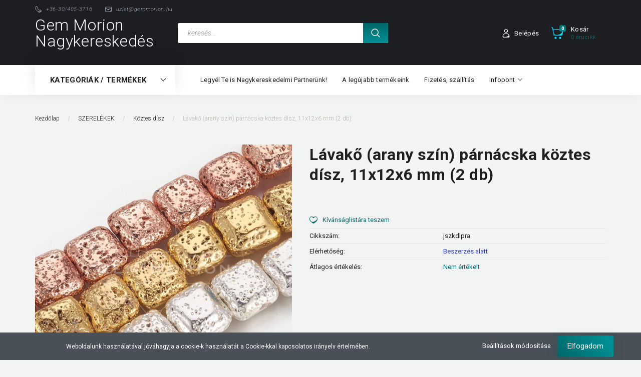

--- FILE ---
content_type: text/html; charset=UTF-8
request_url: https://nagyker.gemmorion.hu/lavako-arany-szin-parnacska-koztes-disz-11x12x6-mm-2-db-122058
body_size: 21047
content:
<!DOCTYPE html>
<!--[if lt IE 7]>      <html class="no-js lt-ie10 lt-ie9 lt-ie8 lt-ie7" lang="hu" dir="ltr"> <![endif]-->
<!--[if IE 7]>         <html class="no-js lt-ie10 lt-ie9 lt-ie8" lang="hu" dir="ltr"> <![endif]-->
<!--[if IE 8]>         <html class="no-js lt-ie10 lt-ie9" lang="hu" dir="ltr"> <![endif]-->
<!--[if IE 9]>         <html class="no-js lt-ie10" lang="hu" dir="ltr"> <![endif]-->
<!--[if gt IE 10]><!--> <html class="no-js" lang="hu" dir="ltr"> <!--<![endif]-->
<head>
    <title>Lávakő (arany szín) párnácska köztes dísz,  11x12x6 mm (2 db) - Köztes dísz - Gem Morion Ásvány és Ékszer Áruház</title>
    <meta charset="utf-8">
    <meta name="description" content="Lávakő (arany szín) párnácska köztes dísz,  11x12x6 mm (2 db) termékünk most 430 Ft-os áron elérhető. Vásárolj kényelmesen és biztonságosan webáruházunkból, akár percek alatt! Gyors szállítás, minőségi garancia.">
    <meta name="robots" content="index, follow">
    <link rel="image_src" href="https://vitakristaly.cdn.shoprenter.hu/custom/vitakristaly/image/data/product/shop_ordered/81883/shop_pic/jszkdlpra.jpg.webp?lastmod=1720601451.1725878359">
    <meta property="og:title" content="Lávakő (arany szín) párnácska köztes dísz,  11x12x6 mm (2 db)" />
    <meta property="og:type" content="product" />
    <meta property="og:url" content="https://nagyker.gemmorion.hu/lavako-arany-szin-parnacska-koztes-disz-11x12x6-mm-2-db-122058" />
    <meta property="og:image" content="https://vitakristaly.cdn.shoprenter.hu/custom/vitakristaly/image/cache/w1910h1000q100/product/shop_ordered/81883/shop_pic/jszkdlpra.jpg.webp?lastmod=1720601451.1725878359" />
    <meta property="og:description" content="Lávakő (arany szín) párnácska köztes dísz,  11x12x6 mm (2 db)" />
    <link href="https://vitakristaly.cdn.shoprenter.hu/custom/vitakristaly/image/data/crystal.png?lastmod=1664528067.1725878359" rel="icon" />
    <link href="https://vitakristaly.cdn.shoprenter.hu/custom/vitakristaly/image/data/crystal.png?lastmod=1664528067.1725878359" rel="apple-touch-icon" />
    <base href="https://nagyker.gemmorion.hu:443" />

    <meta name="viewport" content="width=device-width, initial-scale=1">
            <link href="https://nagyker.gemmorion.hu/lavako-arany-szin-parnacska-koztes-disz-11x12x6-mm-2-db-122058" rel="canonical">
    
        <link rel="preconnect" href="https://fonts.googleapis.com">
    <link rel="preconnect" href="https://fonts.gstatic.com" crossorigin>
    <link href="https://fonts.googleapis.com/css2?family=Roboto:ital,wght@0,100;0,300;0,400;0,500;0,700;0,900;1,100;1,300;1,400;1,500;1,700;1,900&display=swap" rel="stylesheet">
        
            
            <link rel="stylesheet" href="https://vitakristaly.cdn.shoprenter.hu/web/compiled/css/fancybox2.css?v=1770026199" media="screen">
            <link rel="stylesheet" href="https://vitakristaly.cdn.shoprenter.hu/custom/vitakristaly/catalog/view/theme/losangeles_global/style/1748521539.1564655270.0.1682826904.css?v=null.1725878359" media="screen">
        <script>
        window.nonProductQuality = 100;
    </script>
    <script src="//ajax.googleapis.com/ajax/libs/jquery/1.10.2/jquery.min.js"></script>
    <script>window.jQuery || document.write('<script src="https://vitakristaly.cdn.shoprenter.hu/catalog/view/javascript/jquery/jquery-1.10.2.min.js?v=1484139539"><\/script>')</script>
            
        
    
            
    
    <!-- Header JavaScript codes -->
            <script src="https://vitakristaly.cdn.shoprenter.hu/web/compiled/js/base.js?v=1770026198"></script>
                    <script src="https://vitakristaly.cdn.shoprenter.hu/web/compiled/js/countdown.js?v=1770026198"></script>
                    <script src="https://vitakristaly.cdn.shoprenter.hu/web/compiled/js/legacy_newsletter.js?v=1770026198"></script>
                    <script src="https://vitakristaly.cdn.shoprenter.hu/web/compiled/js/fancybox2.js?v=1770026198"></script>
                    <script src="https://vitakristaly.cdn.shoprenter.hu/web/compiled/js/before_starter.js?v=1770026198"></script>
                    <script src="https://vitakristaly.cdn.shoprenter.hu/web/compiled/js/before_starter2_head.js?v=1770026198"></script>
                    <script src="https://vitakristaly.cdn.shoprenter.hu/web/compiled/js/before_starter2_productpage.js?v=1770026198"></script>
                    <script src="https://vitakristaly.cdn.shoprenter.hu/web/compiled/js/nanobar.js?v=1770026198"></script>
                    <!-- Header jQuery onLoad scripts -->
    <script>
        window.countdownFormat = '%D:%H:%M:%S';
        //<![CDATA[
        var BASEURL = 'https://nagyker.gemmorion.hu';
Currency = {"symbol_left":"","symbol_right":" Ft","decimal_place":0,"decimal_point":",","thousand_point":".","currency":"HUF","value":1};
var ShopRenter = ShopRenter || {}; ShopRenter.product = {"id":122058,"sku":"jszkdlpra","currency":"HUF","unitName":"csom","price":430,"name":"L\u00e1vak\u0151 (arany sz\u00edn) p\u00e1rn\u00e1cska k\u00f6ztes d\u00edsz,  11x12x6 mm (2 db)","brand":"","currentVariant":[],"parent":{"id":122058,"sku":"jszkdlpra","unitName":"csom","price":430,"name":"L\u00e1vak\u0151 (arany sz\u00edn) p\u00e1rn\u00e1cska k\u00f6ztes d\u00edsz,  11x12x6 mm (2 db)"}};

        $(document).ready(function(){
        // DOM ready
            
                $('.fancybox').fancybox({
                    maxWidth: 820,
                    maxHeight: 650,
                    afterLoad: function(){
                        wrapCSS = $(this.element).data('fancybox-wrapcss');
                        if(wrapCSS){
                            $('.fancybox-wrap').addClass(wrapCSS);
                        }
                    },
                    helpers: {
                        thumbs: {
                            width: 50,
                            height: 50
                        }
                    }
                });
                $('.fancybox-inline').fancybox({
                    maxWidth: 820,
                    maxHeight: 650,
                    type:'inline'
                });
                

        // /DOM ready
        });
        $(window).load(function(){
        // OnLoad
            new WishlistHandler('wishlist-add','');


                var init_relatedproducts_Scroller = function() {
                    $("#relatedproducts .aurora-scroll-click-mode").each(function(){
                        var max=0;
                        $(this).find($(".list_prouctname")).each(function(){
                            var h = $(this).height();
                            max = h > max ? h : max;
                        });
                        $(this).find($(".list_prouctname")).each(function(){
                            $(this).height(max);
                        });
                    });

                    $("#relatedproducts .aurora-scroll-click-mode").auroraScroll({
                        autoMode: "click",
                        frameRate: 60,
                        speed: 2.5,
                        direction: -1,
                        elementClass: "product-snapshot",
                        pauseAfter: false,
                        horizontal: true,
                        visible: 1,
                        arrowsPosition: 1
                    }, function(){
                        initAurora();
                    });
                }
            


                init_relatedproducts_Scroller();
            


                var init_similar_products_Scroller = function() {
                    $("#similar_products .aurora-scroll-click-mode").each(function(){
                        var max=0;
                        $(this).find($(".list_prouctname")).each(function(){
                            var h = $(this).height();
                            max = h > max ? h : max;
                        });
                        $(this).find($(".list_prouctname")).each(function(){
                            $(this).height(max);
                        });
                    });

                    $("#similar_products .aurora-scroll-click-mode").auroraScroll({
                        autoMode: "click",
                        frameRate: 60,
                        speed: 2.5,
                        direction: -1,
                        elementClass: "product-snapshot",
                        pauseAfter: false,
                        horizontal: true,
                        visible: 1,
                        arrowsPosition: 1
                    }, function(){
                        initAurora();
                    });
                }
            


                init_similar_products_Scroller();
            

        // /OnLoad
        });
        //]]>
    </script>
    
        <script src="https://vitakristaly.cdn.shoprenter.hu/web/compiled/js/vue/manifest.bundle.js?v=1770026195"></script>
<script>
    var ShopRenter = ShopRenter || {};
    ShopRenter.onCartUpdate = function (callable) {
        document.addEventListener('cartChanged', callable)
    };
    ShopRenter.onItemAdd = function (callable) {
        document.addEventListener('AddToCart', callable)
    };
    ShopRenter.onItemDelete = function (callable) {
        document.addEventListener('deleteCart', callable)
    };
    ShopRenter.onSearchResultViewed = function (callable) {
        document.addEventListener('AuroraSearchResultViewed', callable)
    };
    ShopRenter.onSubscribedForNewsletter = function (callable) {
        document.addEventListener('AuroraSubscribedForNewsletter', callable)
    };
    ShopRenter.onCheckoutInitiated = function (callable) {
        document.addEventListener('AuroraCheckoutInitiated', callable)
    };
    ShopRenter.onCheckoutShippingInfoAdded = function (callable) {
        document.addEventListener('AuroraCheckoutShippingInfoAdded', callable)
    };
    ShopRenter.onCheckoutPaymentInfoAdded = function (callable) {
        document.addEventListener('AuroraCheckoutPaymentInfoAdded', callable)
    };
    ShopRenter.onCheckoutOrderConfirmed = function (callable) {
        document.addEventListener('AuroraCheckoutOrderConfirmed', callable)
    };
    ShopRenter.onCheckoutOrderPaid = function (callable) {
        document.addEventListener('AuroraOrderPaid', callable)
    };
    ShopRenter.onCheckoutOrderPaidUnsuccessful = function (callable) {
        document.addEventListener('AuroraOrderPaidUnsuccessful', callable)
    };
    ShopRenter.onProductPageViewed = function (callable) {
        document.addEventListener('AuroraProductPageViewed', callable)
    };
    ShopRenter.onMarketingConsentChanged = function (callable) {
        document.addEventListener('AuroraMarketingConsentChanged', callable)
    };
    ShopRenter.onCustomerRegistered = function (callable) {
        document.addEventListener('AuroraCustomerRegistered', callable)
    };
    ShopRenter.onCustomerLoggedIn = function (callable) {
        document.addEventListener('AuroraCustomerLoggedIn', callable)
    };
    ShopRenter.onCustomerUpdated = function (callable) {
        document.addEventListener('AuroraCustomerUpdated', callable)
    };
    ShopRenter.onCartPageViewed = function (callable) {
        document.addEventListener('AuroraCartPageViewed', callable)
    };
    ShopRenter.customer = {"userId":0,"userClientIP":"18.117.247.110","userGroupId":8,"customerGroupTaxMode":"gross","customerGroupPriceMode":"net_tax_gross","email":"","phoneNumber":"","name":{"firstName":"","lastName":""}};
    ShopRenter.theme = {"name":"losangeles_global","family":"losangeles","parent":"bootstrap"};
    ShopRenter.shop = {"name":"vitakristaly","locale":"hu","currency":{"code":"HUF","rate":1},"domain":"vitakristaly.myshoprenter.hu"};
    ShopRenter.page = {"route":"product\/product","queryString":"lavako-arany-szin-parnacska-koztes-disz-11x12x6-mm-2-db-122058"};

    ShopRenter.formSubmit = function (form, callback) {
        callback();
    };

    let loadedAsyncScriptCount = 0;
    function asyncScriptLoaded(position) {
        loadedAsyncScriptCount++;
        if (position === 'body') {
            if (document.querySelectorAll('.async-script-tag').length === loadedAsyncScriptCount) {
                if (/complete|interactive|loaded/.test(document.readyState)) {
                    document.dispatchEvent(new CustomEvent('asyncScriptsLoaded', {}));
                } else {
                    document.addEventListener('DOMContentLoaded', () => {
                        document.dispatchEvent(new CustomEvent('asyncScriptsLoaded', {}));
                    });
                }
            }
        }
    }
</script>

            <script type="text/javascript" async class="async-script-tag" onload="asyncScriptLoaded('header')" src="https://onsite.optimonk.com/script.js?account=127003"></script>
            <script type="text/javascript" async class="async-script-tag" onload="asyncScriptLoaded('header')" src="https://static2.rapidsearch.dev/resultpage.js?shop=vitakristaly.shoprenter.hu"></script>
    
                    <script type="text/javascript" src="https://vitakristaly.cdn.shoprenter.hu/web/compiled/js/vue/customerEventDispatcher.bundle.js?v=1770026195"></script>




    
    
                <script>window["bp"]=window["bp"]||function(){(window["bp"].q=window["bp"].q||[]).push(arguments);};window["bp"].l=1*new Date();scriptElement=document.createElement("script");firstScript=document.getElementsByTagName("script")[0];scriptElement.async=true;scriptElement.src='https://pixel.barion.com/bp.js';firstScript.parentNode.insertBefore(scriptElement,firstScript);window['barion_pixel_id']='BP-pbWYYEvgy2-A8';bp('init','addBarionPixelId','BP-pbWYYEvgy2-A8');</script><noscript>
    <img height="1" width="1" style="display:none" alt="Barion Pixel" src="https://pixel.barion.com/a.gif?ba_pixel_id='BP-pbWYYEvgy2-A8'&ev=contentView&noscript=1">
</noscript>
                        <script type="text/javascript" src="https://vitakristaly.cdn.shoprenter.hu/web/compiled/js/vue/fullBarionPixel.bundle.js?v=1770026195"></script>


            
            <script>window.dataLayer=window.dataLayer||[];function gtag(){dataLayer.push(arguments)};var ShopRenter=ShopRenter||{};ShopRenter.config=ShopRenter.config||{};ShopRenter.config.googleConsentModeDefaultValue="denied";</script>                        <script type="text/javascript" src="https://vitakristaly.cdn.shoprenter.hu/web/compiled/js/vue/googleConsentMode.bundle.js?v=1770026195"></script>

            <!-- Meta Pixel Code -->
<script>
!function(f,b,e,v,n,t,s)
{if(f.fbq)return;n=f.fbq=function(){n.callMethod?
n.callMethod.apply(n,arguments):n.queue.push(arguments)};
if(!f._fbq)f._fbq=n;n.push=n;n.loaded=!0;n.version='2.0';
n.queue=[];t=b.createElement(e);t.async=!0;
t.src=v;s=b.getElementsByTagName(e)[0];
s.parentNode.insertBefore(t,s)}(window, document,'script',
'https://connect.facebook.net/en_US/fbevents.js');
fbq('consent', 'revoke');
fbq('init', '149295407413487');
fbq('track', 'PageView');
document.addEventListener('AuroraProductPageViewed', function(auroraEvent) {
                    fbq('track', 'ViewContent', {
                        content_type: 'product',
                        content_ids: [auroraEvent.detail.product.id.toString()],
                        value: parseFloat(auroraEvent.detail.product.grossUnitPrice),
                        currency: auroraEvent.detail.product.currency
                    }, {
                        eventID: auroraEvent.detail.event.id
                    });
                });
document.addEventListener('AuroraAddedToCart', function(auroraEvent) {
    var fbpId = [];
    var fbpValue = 0;
    var fbpCurrency = '';

    auroraEvent.detail.products.forEach(function(item) {
        fbpValue += parseFloat(item.grossUnitPrice) * item.quantity;
        fbpId.push(item.id);
        fbpCurrency = item.currency;
    });


    fbq('track', 'AddToCart', {
        content_ids: fbpId,
        content_type: 'product',
        value: fbpValue,
        currency: fbpCurrency
    }, {
        eventID: auroraEvent.detail.event.id
    });
})
window.addEventListener('AuroraMarketingCookie.Changed', function(event) {
            let consentStatus = event.detail.isAccepted ? 'grant' : 'revoke';
            if (typeof fbq === 'function') {
                fbq('consent', consentStatus);
            }
        });
</script>
<noscript><img height="1" width="1" style="display:none"
src="https://www.facebook.com/tr?id=930637024208710&ev=PageView&noscript=1"
/></noscript>
<!-- End Meta Pixel Code -->
            
            
            
                <!--Global site tag(gtag.js)--><script async src="https://www.googletagmanager.com/gtag/js?id=G-PBZBF1SVDG"></script><script>window.dataLayer=window.dataLayer||[];function gtag(){dataLayer.push(arguments);}
gtag('js',new Date());gtag('config','G-PBZBF1SVDG');gtag('config','AW-607412794',{"allow_enhanced_conversions":true});</script>                                <script type="text/javascript" src="https://vitakristaly.cdn.shoprenter.hu/web/compiled/js/vue/GA4EventSender.bundle.js?v=1770026195"></script>

    
    
</head>

<body id="body" class="bootstrap-body page-body flypage_body body-pathway-inside desktop-device-body body-pathway-inside losangeles_global-body" role="document">
            
    




            

<!-- cached --><div id="firstLogNanobar" class="Fixed aurora-nanobar aurora-nanobar-firstlogin">
    <div class="aurora-nanobar-container">
        <span id="nanoTextCookies" class="aurora-nanobar-text"
              style="font-size: 12px;">Weboldalunk használatával jóváhagyja a cookie-k használatát a Cookie-kkal kapcsolatos irányelv értelmében.
        </span>
        <div class="aurora-nanobar-buttons-wrapper nanobar-buttons">
            <a id ="aurora-nanobar-settings-button" href="">
                <span>Beállítások módosítása</span>
            </a>
            <a id="auroraNanobarCloseCookies" href="" class="button btn btn-primary aurora-nanobar-btn" data-button-save-text="Beállítások mentése">
                <span>Elfogadom</span>
            </a>
        </div>
        <div class="aurora-nanobar-cookies" style="display: none;">
            <div class="form-group">
                <label><input type="checkbox" name="required_cookies" id="required-cookies" disabled="disabled" checked="checked" /> Szükséges cookie-k</label>
                <div class="cookies-help-text">
                    Ezek a cookie-k segítenek abban, hogy a webáruház használható és működőképes legyen.
                </div>
            </div>
            <div class="form-group">
                <label>
                    <input type="checkbox" name="marketing_cookies" id="marketing-cookies"
                             checked />
                    Marketing cookie-k
                </label>
                <div class="cookies-help-text">
                    Ezeket a cookie-k segítenek abban, hogy az érdeklődési körödnek megfelelő reklámokat és termékeket jelenítsük meg a webáruházban.
                </div>
            </div>
        </div>
    </div>
</div>

<script>

    (function ($) {
        $(document).ready(function () {
            new AuroraNanobar.FirstLogNanobarCheckbox(jQuery('#firstLogNanobar'), 'bottom');
        });
    })(jQuery);

</script>
<!-- /cached -->
<!-- cached --><div id="freeShippingNanobar" class="Fixed aurora-nanobar aurora-nanobar-freeshipping">
    <div class="aurora-nanobar-container">
        <span id="auroraNanobarClose" class="aurora-nanobar-close-x"><i class="fa fa-times sr-icon-times"></i></span>
        <span id="nanoText" class="aurora-nanobar-text"></span>
    </div>
</div>

<script>$(document).ready(function(){document.nanobarInstance=new AuroraNanobar.FreeShippingNanobar($('#freeShippingNanobar'),'bottom','0','','1');});</script><!-- /cached -->
    
                <!-- cached -->




        







    
    
<link media="screen and (max-width: 992px)" rel="stylesheet" href="https://vitakristaly.cdn.shoprenter.hu/catalog/view/javascript/jquery/jquery-mmenu/dist/css/jquery.mmenu.all.css?v=1484139539">
<script src="https://cdnjs.cloudflare.com/ajax/libs/jQuery.mmenu/7.0.0/jquery.mmenu.all.js"></script>
<script src="https://cdnjs.cloudflare.com/ajax/libs/jQuery.mmenu/7.0.0/addons/counters/jquery.mmenu.counters.js"></script>

<link rel="stylesheet" href="https://cdnjs.cloudflare.com/ajax/libs/jQuery.mmenu/7.0.0/jquery.mmenu.css" />
<link rel="stylesheet" href="https://cdnjs.cloudflare.com/ajax/libs/jQuery.mmenu/7.0.0/addons/counters/jquery.mmenu.counters.css" />
<link rel="stylesheet" href="https://cdnjs.cloudflare.com/ajax/libs/jQuery.mmenu/7.0.0/extensions/effects/jquery.mmenu.effects.css" />
<link rel="stylesheet" href="https://cdnjs.cloudflare.com/ajax/libs/jQuery.mmenu/7.0.0/extensions/borderstyle/jquery.mmenu.borderstyle.css" />
<link rel="stylesheet" href="https://cdnjs.cloudflare.com/ajax/libs/jQuery.mmenu/7.0.0/extensions/positioning/jquery.mmenu.positioning.css" />

<script src="https://vitakristaly.cdn.shoprenter.hu/catalog/view/javascript/jquery/product_count_in_cart.js?v=1530610005"></script>

<script>
    $(document).ready(function(){var $mmenu=$('#menu-nav').mmenu({navbar:{title:'Menü',add:'Menü'},extensions:["left","border-full","fx-panels-slide-100","fx-menu-slide","fx-listitems-slide"],counters:true});var $hamburgerIcon=$("#hamburger-icon");var menuAPI=$mmenu.data("mmenu");$hamburgerIcon.on("click",function(){menuAPI.open();});menuAPI.bind("open:finish",function(){setTimeout(function(){$hamburgerIcon.addClass("is-active");},100);});menuAPI.bind("close:finish",function(){setTimeout(function(){$hamburgerIcon.removeClass("is-active");},100);});function setLanguagesMobile(type){$('.'+type+'-change-mobile').click(function(e){e.preventDefault();$('#'+type+'_value_mobile').attr('value',$(this).data('value'));$('#mobile_'+type+'_form').submit();});}
setLanguagesMobile('language');setLanguagesMobile('currency');});</script>

<form action="index.php" method="post" enctype="multipart/form-data" id="mobile_currency_form">
    <input id="currency_value_mobile" type="hidden" value="" name="currency_id"/>
</form>

<form action="index.php" method="post" enctype="multipart/form-data" id="mobile_language_form">
    <input id="language_value_mobile" type="hidden" value="" name="language_code"/>
</form>


<div id="menu-nav">
    <ul>
                                        <li class="mm-title mm-group-title"><span><i class="sr-icon-tags"></i> Kategóriák</span></li>
    
    <li>
    <a href="https://nagyker.gemmorion.hu/ajanlott-termekeink-24379">            <div class="category-list-link-text">KIEMELT TERMÉKEINK</div>
        </a>
    </li><li>
    <a href="https://nagyker.gemmorion.hu/asvany_konyvek">            <div class="category-list-link-text">Könyvek</div>
        </a>
    </li><li>
    <a href="https://nagyker.gemmorion.hu/alapanyag-szalak">            <div class="category-list-link-text">ALAPANYAG SZÁLAK</div>
        </a>
            <ul><li>
    <a href="https://nagyker.gemmorion.hu/alapanyag-szalak/natur-asvanygyongy-szal-24056">            Natúr ásványgyöngy szál
        </a>
    </li><li>
    <a href="https://nagyker.gemmorion.hu/alapanyag-szalak/szinezett-asvanygyongy-szal-24110">            Színezett ásványgyöngy szál
        </a>
    </li><li>
    <a href="https://nagyker.gemmorion.hu/alapanyag-szalak/fa-gyongy-szal-24248">            Fa gyöngy szál
        </a>
    </li><li>
    <a href="https://nagyker.gemmorion.hu/alapanyag-szalak/shell-pearl-kagylo-es-korall-szal-24182">            Shell pearl, kagyló és korall szál
        </a>
    </li><li>
    <a href="https://nagyker.gemmorion.hu/alapanyag-szalak/szintetikus-szal-24206">            Szintetikus szál
        </a>
    </li><li>
    <a href="https://nagyker.gemmorion.hu/alapanyag-szalak/tenyesztett-gyongy-szal-24146">            Tenyésztett gyöngy szál
        </a>
    </li><li>
    <a href="https://nagyker.gemmorion.hu/alapanyag-szalak/tormelekkoves-szal-24185">            Törmelékköves szál
        </a>
    </li><li>
    <a href="https://nagyker.gemmorion.hu/alapanyag-szalak/kulonleges-gyongy-24065">            Különleges gyöngy
        </a>
    </li><li>
    <a href="https://nagyker.gemmorion.hu/alapanyag-szalak/hematit-szal-24218">            Hematit szál
        </a>
    </li></ul>
    </li><li>
    <a href="https://nagyker.gemmorion.hu/eszkozok-gyongyfuzeshez-24104">            <div class="category-list-link-text">ESZKÖZÖK GYÖNGYFŰZÉSHEZ</div>
        </a>
            <ul><li>
    <a href="https://nagyker.gemmorion.hu/eszkozok-gyongyfuzeshez-24104/arazo-cimke-ekszerlapka-24212">            Árazó címke, ékszerlapka
        </a>
    </li><li>
    <a href="https://nagyker.gemmorion.hu/eszkozok-gyongyfuzeshez-24104/szerszam-gyongyfuzo-tu-24209">            Szerszám, gyöngyfűző tű
        </a>
    </li><li>
    <a href="https://nagyker.gemmorion.hu/eszkozok-gyongyfuzeshez-24104/gyongyfuzo-talca-24281">            Gyöngyfűző tálca
        </a>
    </li><li>
    <a href="https://nagyker.gemmorion.hu/eszkozok-gyongyfuzeshez-24104/tarolodoboz-24278">            Tárolódoboz
        </a>
    </li><li>
    <a href="https://nagyker.gemmorion.hu/eszkozok-gyongyfuzeshez-24104/display-24134">            Display
        </a>
    </li><li>
    <a href="https://nagyker.gemmorion.hu/eszkozok-gyongyfuzeshez-24104/gumidamil-24289">            Gumidamil
        </a>
    </li><li>
    <a href="https://nagyker.gemmorion.hu/eszkozok-gyongyfuzeshez-24104/fuzoszalak-24107">            Fűzőszálak
        </a>
    </li><li>
    <a href="https://nagyker.gemmorion.hu/eszkozok-gyongyfuzeshez-24104/felkesz-alap-24257">            Félkész alap
        </a>
    </li></ul>
    </li><li>
    <a href="https://nagyker.gemmorion.hu/csomagolas-24170">            <div class="category-list-link-text">CSOMAGOLÁS</div>
        </a>
            <ul><li>
    <a href="https://nagyker.gemmorion.hu/csomagolas-24170/celofan-tasak-24286">            Celofán tasak
        </a>
    </li><li>
    <a href="https://nagyker.gemmorion.hu/csomagolas-24170/tull-papir-es-vaszontasak-24173">            Tüll, papír és vászontasak
        </a>
    </li><li>
    <a href="https://nagyker.gemmorion.hu/csomagolas-24170/diszdoboz-24176">            Díszdoboz
        </a>
    </li><li>
    <a href="https://nagyker.gemmorion.hu/csomagolas-24170/kisero-kartya-es-matrica-24269">            Kísérő kártya és matrica
        </a>
    </li></ul>
    </li><li>
    <a href="https://nagyker.gemmorion.hu/szerelekek">            <div class="category-list-link-text">SZERELÉKEK</div>
        </a>
            <ul><li>
    <a href="https://nagyker.gemmorion.hu/szerelekek/nemesacel-fuzesi-alap-24188">            Nemesacél fűzési alap
        </a>
    </li><li>
    <a href="https://nagyker.gemmorion.hu/szerelekek/nemesacel-koztes-disz-24245">            Nemesacél köztes dísz
        </a>
    </li><li>
    <a href="https://nagyker.gemmorion.hu/szerelekek/nemesacel-medal-24089">            Nemesacél medál
        </a>
    </li><li>
    <a href="https://nagyker.gemmorion.hu/szerelekek/medal-24068">            Medál
        </a>
    </li><li>
    <a href="https://nagyker.gemmorion.hu/szerelekek/koztes-disz-24062">            Köztes dísz
        </a>
    </li><li>
    <a href="https://nagyker.gemmorion.hu/szerelekek/kofogo-24293">            Kőfogó
        </a>
    </li><li>
    <a href="https://nagyker.gemmorion.hu/szerelekek/osszekoto-elem-24236">            Összekötő elem
        </a>
    </li><li>
    <a href="https://nagyker.gemmorion.hu/szerelekek/guru-gyongy-24298">            GURU gyöngy
        </a>
    </li><li>
    <a href="https://nagyker.gemmorion.hu/szerelekek/bojt-24308">            Bojt
        </a>
    </li><li>
    <a href="https://nagyker.gemmorion.hu/szerelekek/szerelek-fuzeshez-24167">            Szerelék fűzéshez
        </a>
    </li></ul>
    </li><li>
    <a href="https://nagyker.gemmorion.hu/asvanyok-24095">            <div class="category-list-link-text">ÁSVÁNYOK</div>
        </a>
            <ul><li>
    <a href="https://nagyker.gemmorion.hu/asvanyok-24095/csomagolt-asvany-24179">            Csomagolt ásvány
        </a>
    </li><li>
    <a href="https://nagyker.gemmorion.hu/asvanyok-24095/dobozos-asvany-24158">            Dobozos ásvány
        </a>
    </li><li>
    <a href="https://nagyker.gemmorion.hu/asvanyok-24095/marokko-24098">            Marokkő
        </a>
    </li><li>
    <a href="https://nagyker.gemmorion.hu/asvanyok-24095/lapos-ko-24113">            Lapos kő
        </a>
    </li><li>
    <a href="https://nagyker.gemmorion.hu/asvanyok-24095/achat-lap-24266">            Achát lap
        </a>
    </li><li>
    <a href="https://nagyker.gemmorion.hu/asvanyok-24095/lakasdekor-24260">            Lakásdekor
        </a>
    </li><li>
    <a href="https://nagyker.gemmorion.hu/asvanyok-24095/asvany-roll-on-uveg-24302">            Ásvány roll-on üveg
        </a>
    </li></ul>
    </li><li>
    <a href="https://nagyker.gemmorion.hu/ajandektargyak">            <div class="category-list-link-text">AJÁNDÉKTÁRGYAK</div>
        </a>
            <ul><li>
    <a href="https://nagyker.gemmorion.hu/ajandektargyak/ekszer-ajandek-24203">            Ékszer ajándék
        </a>
    </li><li>
    <a href="https://nagyker.gemmorion.hu/ajandektargyak/kulcstarto-24227">            Kulcstartó
        </a>
    </li><li>
    <a href="https://nagyker.gemmorion.hu/ajandektargyak/szerencsefa-24254">            Szerencsefa
        </a>
    </li><li>
    <a href="https://nagyker.gemmorion.hu/ajandektargyak/asvany-kulacs-24284">            Ásvány kulacs
        </a>
    </li><li>
    <a href="https://nagyker.gemmorion.hu/ajandektargyak/ezoterikus-uvegcse-24140">            Ezoterikus üvegcse
        </a>
    </li><li>
    <a href="https://nagyker.gemmorion.hu/ajandektargyak/egyeb-ajandek-24137">            Egyéb ajándék
        </a>
    </li></ul>
    </li><li>
    <a href="https://nagyker.gemmorion.hu/ekszerek">            <div class="category-list-link-text">ÉKSZEREK</div>
        </a>
            <ul><li>
    <a href="https://nagyker.gemmorion.hu/ekszerek/bokalanc-24382">            Bokalánc
        </a>
    </li><li>
    <a href="https://nagyker.gemmorion.hu/ekszerek/gyuru-24367">            Gyűrű
        </a>
    </li><li>
    <a href="https://nagyker.gemmorion.hu/ekszerek/fulbevalo-24164">            Fülbevaló
        </a>
    </li><li>
    <a href="https://nagyker.gemmorion.hu/ekszerek/karkoto-24083">            Karkötő
        </a>
            <ul><li>
    <a href="https://nagyker.gemmorion.hu/ekszerek/karkoto-24083/noi-karkoto-24086">            Női karkötő
        </a>
    </li><li>
    <a href="https://nagyker.gemmorion.hu/ekszerek/karkoto-24083/ferfi-karkoto-24128">            Férfi karkötő
        </a>
    </li><li>
    <a href="https://nagyker.gemmorion.hu/ekszerek/karkoto-24083/unisex-karkoto-24122">            Golyós karkötő
        </a>
    </li><li>
    <a href="https://nagyker.gemmorion.hu/ekszerek/karkoto-24083/gyermek-karkoto-24125">            Gyermek karkötő
        </a>
    </li><li>
    <a href="https://nagyker.gemmorion.hu/ekszerek/karkoto-24083/paros-karkoto-24233">            Páros karkötő
        </a>
    </li></ul>
    </li><li>
    <a href="https://nagyker.gemmorion.hu/ekszerek/nemesacel-24649">            Nemesacél
        </a>
    </li><li>
    <a href="https://nagyker.gemmorion.hu/ekszerek/nyaklanc-24149">            Nyaklánc
        </a>
            <ul><li>
    <a href="https://nagyker.gemmorion.hu/ekszerek/nyaklanc-24149/noi-nyaklanc-24272">            Női nyaklánc
        </a>
    </li><li>
    <a href="https://nagyker.gemmorion.hu/ekszerek/nyaklanc-24149/gyermek-nyaklanc-24315">            Gyermek nyaklánc
        </a>
    </li><li>
    <a href="https://nagyker.gemmorion.hu/ekszerek/nyaklanc-24149/unisex-nyaklanc-24152">            Golyós nyaklánc
        </a>
    </li></ul>
    </li><li>
    <a href="https://nagyker.gemmorion.hu/ekszerek/asvany-medal-24101">            Ásvány medál
        </a>
    </li><li>
    <a href="https://nagyker.gemmorion.hu/ekszerek/szett-garnitura-24263">            Szett, garnitúra
        </a>
    </li></ul>
    </li><li>
    <a href="https://nagyker.gemmorion.hu/horoszkop-24116">            <div class="category-list-link-text">HOROSZKÓP</div>
        </a>
            <ul><li>
    <a href="https://nagyker.gemmorion.hu/horoszkop-24116/horoszkopos-karkoto-24200">            Horoszkópos karkötő
        </a>
    </li><li>
    <a href="https://nagyker.gemmorion.hu/horoszkop-24116/vizonto-0121-0220-24194">            Vízöntő (01.21 - 02.20)
        </a>
    </li><li>
    <a href="https://nagyker.gemmorion.hu/horoszkop-24116/halak-0221-0320-24221">            Halak (02.21 - 03.20)
        </a>
    </li><li>
    <a href="https://nagyker.gemmorion.hu/horoszkop-24116/kos-0321-0420-24161">            Kos (03.21 - 04.20)
        </a>
    </li><li>
    <a href="https://nagyker.gemmorion.hu/horoszkop-24116/bika-0421-0520-24215">            Bika (04.21 - 05.20)
        </a>
    </li><li>
    <a href="https://nagyker.gemmorion.hu/horoszkop-24116/ikrek-0521-0621-24197">            Ikrek (05.21 - 06.21)
        </a>
    </li><li>
    <a href="https://nagyker.gemmorion.hu/horoszkop-24116/rak-0622-0722-24230">            Rák (06.22 - 07.22)
        </a>
    </li><li>
    <a href="https://nagyker.gemmorion.hu/horoszkop-24116/oroszlan-0723-0823-24251">            Oroszlán (07.23 - 08.23)
        </a>
    </li><li>
    <a href="https://nagyker.gemmorion.hu/horoszkop-24116/szuz-0824-0923-24119">            Szűz (08.24 - 09.23)
        </a>
    </li><li>
    <a href="https://nagyker.gemmorion.hu/horoszkop-24116/merleg-0924-1023-24131">            Mérleg (09.24 - 10.23)
        </a>
    </li><li>
    <a href="https://nagyker.gemmorion.hu/horoszkop-24116/skorpio-1024-1122-24239">            Skorpió (10.24 - 11.22)
        </a>
    </li><li>
    <a href="https://nagyker.gemmorion.hu/horoszkop-24116/nyilas-1123-1221-24242">            Nyilas (11.23 - 12.21)
        </a>
    </li><li>
    <a href="https://nagyker.gemmorion.hu/horoszkop-24116/bak-1222-0120-24224">            Bak (12.22 - 01.20)
        </a>
    </li></ul>
    </li><li>
    <a href="https://nagyker.gemmorion.hu/valentin-nap-24074">            <div class="category-list-link-text">VALENTIN NAP</div>
        </a>
    </li>

                        <li class="mm-title mm-group-title"><span><i class="sr-icon-list"></i> Menüpontok</span></li>
    
                            <li class="informations-mobile-menu-item">
                <a href="https://nagyker.gemmorion.hu/legyel-te-is-partnerunk" target="_self">Legyél Te is Nagykereskedelmi Partnerünk!</a>
                            </li>
                    <li class="informations-mobile-menu-item">
                <a href="https://nagyker.gemmorion.hu/index.php?route=product/list&amp;latest=52" target="_self">A legújabb termékeink</a>
                            </li>
                    <li class="informations-mobile-menu-item">
                <a href="https://nagyker.gemmorion.hu/index.php?route=product/list&amp;special=1" target="_self">Akciós termékek</a>
                            </li>
                    <li class="informations-mobile-menu-item">
                <a href="https://nagyker.gemmorion.hu/adatkezelesi-tajekoztato-44" target="_self">Adatkezelési Tájékoztató</a>
                            </li>
                    <li class="informations-mobile-menu-item">
                <a href="https://nagyker.gemmorion.hu/vasarlasi-feltetelek-5" target="_self">Vásárlási feltételek</a>
                            </li>
                    <li class="informations-mobile-menu-item">
                <a href="https://nagyker.gemmorion.hu/infopont-35" target="_self">Infopont</a>
                                    <ul>
                                                    <li class="informations-mobile-menu-item informations-mobile-menu-item-sublevel"><a
                                    href="https://nagyker.gemmorion.hu/hasznald-ki-a-pontgyujto-szamlad-nyujtotta-elonyoket-56" target="_self">Használd ki a Pontgyűjtő Számlád nyújtotta előnyöket!</a></li>
                                            </ul>
                            </li>
            
        
        
                            <li class="mm-title mm-group-title"><span><i class="sr-icon-user"></i> Belépés és Regisztráció</span></li>
            <li class="customer-mobile-menu-item">
                <a href="index.php?route=account/login">Belépés</a>
            </li>
            <li class="customer-mobile-menu-item">
                <a href="index.php?route=account/create">Regisztráció</a>
            </li>
            

            
    </ul>
</div>

<div id="mobile-nav" class="responsive-menu Fixed hidden-print mobile-menu-orientation-left">
    
            <a id="hamburger-icon" class="mobile-headers mobile-content-header hamburger hamburger--collapse" href="#menu-nav">
            <span class="hamburger-box">
                <span class="line line-1"></span>
                <span class="line line-2"></span>
                <span class="line line-3"></span>
            </span>
            <span class="mobile-headers-title">Menü</span>
        </a>
    

    <div class="mobile-headers mobile-logo">
                    <a class="mobile-logo-link" href="/">Gem Morion Nagykereskedés</a>
            </div>
            <a class="mobile-headers mobile-cart-link" data-toggle="collapse" data-target="#module_cart">
            <i class="icon-sr-cart mobile-headers-icon">
            <span class="icon-sr-cart">
                    <svg xmlns="https://www.w3.org/2000/svg" viewBox="0 0 32 32" width="24" height="24">
    <ellipse class="cart-icon" cx="11.046" cy="29" rx="3" ry="3"/>
    <ellipse class="cart-icon" cx="23.046" cy="29" rx="3" ry="3"/>
    <path class="cart-icon" d="M30.046 6h-22.5c-3.3 0-2.7-3.1-3.5-4.4-.7-1-1.7-1.6-3-1.6-.6 0-1 .5-1 1 0 .4.2.7.5.9 1.6.8 2.1 4 2.3 5.1l2.8 13.4c.3 1.5 1.7 2.6 3.3 2.6h17.1c1.7 0 3.2-1.2 3.6-2.9l2.3-11.7V8c.1-1-.7-2-1.9-2zm-.8 5.7c-1.1 5.5-8.5 9.3-14.1 9.3h-1.9c-3.2 0-5.9-2.2-6.5-5.3l-1-4.6c-.3-1.6.9-3.1 2.5-3.1h17.9c.7 0 1.4.3 2 .7.4.3.6.6.8 1 .4.6.5 1.3.3 2z"/>
</svg>
<svg xmlns="https://www.w3.org/2000/svg" style="width:0;height:0;position:absolute;" aria-hidden="true" focusable="false">
    <linearGradient id="la-gradient">
        <stop offset="0%" stop-color="var(--color-stop-1)" />
        <stop offset="100%" stop-color="var(--color-stop-2)" />
    </linearGradient>
</svg>
                </span>
            </i>
            <div class="mobile-cart-product-count mobile-cart-empty hidden-md">
            </div>
        </a>
    </div>
<!-- /cached -->
<div id="SR_scrollTop"></div>
<!-- page-wrap -->
<div class="page-wrap">


    
    <!-- header -->
    <header class="sticky-head desktop-logo-hidden">
        <div class="sticky-head-container">
                                            <div class="header-middle">
                    <div class="container">
                        <div class="header-middle-top d-none d-lg-flex justify-content-between align-items-center">
                            <div class="header-middle-top-left d-flex justify-content-start align-items-center">
                                                                    <div class="header-phone d-flex align-items-center">
                                        <a href="tel:+36-30/405-3716">
                                            <svg xmlns="https://www.w3.org/2000/svg" viewBox="0 0 31.9 31.9" width="13">
    <path class="svg-header-phone" d="M0 10.3c0 2.5.8 5.1 3.5 7.8l10.3 10.3c2.6 2.6 5.2 3.5 7.5 3.5 5.6 0 9.9-5.1 9.9-5.1.5-.5.7-1.1.7-1.8 0-.6-.2-1.3-.7-1.8L27 19c-.5-.5-1.1-.7-1.8-.7-.6 0-1.3.2-1.8.7s-1.1.7-1.8.7-1.3-.2-1.8-.7l-7.1-7.1c-1-1-1-2.6 0-3.5 1-1 1-2.6 0-3.5L8.5.7C8 .2 7.4 0 6.7 0c-.6 0-1.3.2-1.8.7C5.1.6 0 4.8 0 10.3zm9.3-6.2c1.1 1.1 1.9 2.7 1.2 4.5-.6 1.6-.4 3.4 1 4.8l7.1 7.1c.8.8 2 1.3 3.2 1.3.6 0 1.1-.1 1.6-.3.6-.2 2.6-.7 4.1.8 3.4 3.4-10.6 6.3-14 3l-8.6-8.6c-2-2-3-4.1-2.9-6.4.1-2.1.9-3.9 1.9-5.3 1-1.5 3.7-2.6 5.4-.9z"/>
</svg>
                                            <span>+36-30/405-3716</span>
                                        </a>
                                    </div>
                                                                                                    <div class="header-mail d-flex align-items-center">
                                        <a href="mailto:uzlet@gemmorion.hu">
                                                <svg xmlns="https://www.w3.org/2000/svg" viewBox="0 0 32 32" width="13">
    <path class="svg-header-mail" d="M28 4H4C1.8 4 0 5.8 0 8v16c0 2.2 1.8 4 4 4h24c2.2 0 4-1.8 4-4V8c0-2.2-1.8-4-4-4zM6 6h20c1.8 0 3 1.2 3 2.6 0 1.2-.3 2.7-2.2 3.3-2.7.9-10.1 3.4-10.1 3.4-.2.1-.4.1-.6.1s-.4 0-.6-.1c0 0-7.4-2.5-10.1-3.4-1.9-.6-2.2-2.1-2.2-3.3C3 7.2 4.2 6 6 6zm24 12c0 4.2-6.2 8-13 8H5.9C3.7 26 2 24.2 2 22.1v-4.9c0-2 2-3.5 3.9-2.8l1.7.6c.5.2 1 .3 1.4.5 1.9.8 3.4 2.1 4.7 3.6.5.6 1.3 1 2.2 1 .9 0 1.7-.4 2.2-1 1.4-1.5 2.9-2.8 4.7-3.6.5-.2 1-.4 1.4-.5l1.7-.6c1.9-.6 3.9.8 3.9 2.8v.8h.2z"/>
</svg>
                                            <span>
                                                uzlet@gemmorion.hu
                                            </span>
                                        </a>
                                    </div>
                                                            </div>
                            <div class="header-middle-top-right d-flex justify-content-between align-items-center">
                                                                    
                                    
                                                            </div>
                        </div>
                        <div class="header-middle-inner d-flex justify-content-between align-items-center">
                            <div class="header-middle-left col-3 justify-content-start align-items-center d-none d-lg-flex">
                                <!-- cached --><div id="logo" class="module content-module header-position logo-module logo-text hide-top">
            <a href="/">Gem Morion Nagykereskedés</a>
        </div><!-- /cached -->
                            </div>
                            <div class="header-middle-center d-flex col-12 col-lg-4 justify-content-start align-items-center">
                                <div class="header-col-search header-col d-flex">
                                    <div id="search" class="mm-fixed-top search-module">
    <div class="form-group">
        <div class="row module-search-row">
                                                    <div class="col-md-12 header-col col-search-input">
                                    <div class="input-group">
                    <input class="form-control disableAutocomplete" type="text" placeholder="keresés..." value=""
                           id="filter_keyword" 
                           onclick="this.value=(this.value==this.defaultValue)?'':this.value;"/>

                <span class="input-group-btn d-flex align-items-center justify-content-center">
                    <button id="search_btn" onclick="moduleSearch();" class="btn btn-sm">
                        <svg xmlns="https://www.w3.org/2000/svg" viewBox="0 0 512 512" width="18">
    <path class="svg-header-search" d="M495 466.2L377.2 348.4c29.2-35.6 46.8-81.2 46.8-130.9C424 103.5 331.5 11 217.5 11 103.4 11 11 103.5 11 217.5S103.4 424 217.5 424c49.7 0 95.2-17.5 130.8-46.7L466.1 495c8 8 20.9 8 28.9 0 8-7.9 8-20.9 0-28.8zm-277.5-83.3C126.2 382.9 52 308.7 52 217.5S126.2 52 217.5 52C308.7 52 383 126.3 383 217.5s-74.3 165.4-165.5 165.4z"/>
</svg>
                    </button>
                </span>
                </div>
            
                </div>
            
        </div>
    </div>
    <input type="hidden" id="filter_description"
            value="0"/><input type="hidden" id="search_shopname"
            value="vitakristaly"/>
    <div id="results" class="search-results"></div>
</div>


                                </div>
                            </div>
                            <div class="header-middle-right d-flex col-5 justify-content-end align-items-center">
                                                                                                            <div class="header-col-wishlist d-none d-lg-flex">
                                            <hx:include src="/_fragment?_path=_format%3Dhtml%26_locale%3Den%26_controller%3Dmodule%252Fwishlist&amp;_hash=iZ6dKvrnK0Zt1RzBTsxZ52gFkEZZyKl0Ko2eQ6P%2BFz0%3D"></hx:include>
                                        </div>
                                                                                                    <div class="header-col-login header-col d-none d-lg-flex">
                                    <!-- cached -->    <div class="login-before-icon d-flex align-items-center">
        <svg xmlns="https://www.w3.org/2000/svg" viewBox="0 0 32 32" width="17">
    <path class="svg-header-login" d="M17.549 16h-3c-6.3 0-11.5 5.2-11.5 11.5v1.1c0 1.9 1.5 3.4 3.4 3.4h19.1c1.9 0 3.4-1.5 3.4-3.4v-1.1c.1-6.3-5.1-11.5-11.4-11.5zm-6.2 14c-4.8 0-6.5-2.3-6.1-4.3.9-4.4 4.7-7.7 9.3-7.7h3c3.3 0 6.1 1.7 7.9 4.2 2.2 3.1-5.7 7.8-14.1 7.8zM16.049 14c3.9 0 7-3.1 7-7s-3.1-7-7-7-7 3.1-7 7 3.1 7 7 7zm0-12c2.2 0 4.1 1.5 4.8 3.5 1 3-5.6 7.2-7.8 5.5-1.2-1-2-2.4-2-4 0-2.8 2.2-5 5-5z"/>
</svg>
    </div>
    <ul id="login_wrapper" class="login-list d-flex align-items-center">
                    <li class="login-list-item">
    <a href="index.php?route=account/login" title="Belépés">Belépés</a>
</li>
<li class="create-list-item">
    <a href="index.php?route=account/create" title="Regisztráció">Regisztráció</a>
</li>            </ul>
<!-- /cached -->
                                </div>
                                <div class="header-col-nonfloat header-col header-col-cart">
                                    <hx:include src="/_fragment?_path=_format%3Dhtml%26_locale%3Den%26_controller%3Dmodule%252Fcart&amp;_hash=%2FEuD9j1RN4O2Lb%2Fz%2B9Aqni%2BLOFFGdjva7PqEOAM3z8M%3D"></hx:include>
                                </div>
                            </div>
                        </div>
                    </div>
                </div>
                <div class="header-bottom">
                    <div class="container">
                        <div class="header-container">
                            <div class="header-categories justify-content-start align-items-center d-none d-lg-flex">
                                


                                <div id="module_category_wrapper" class="module-category-wrapper">
        <div id="category"
         class="module content-module header-position category-module hidden-xs hidden-sm" >
                                    <div class="module-head">
                        <div class="module-head-title">Kategóriák / Termékek</div>
                </div>
                            <div class="module-body">
                        <div id="category-nav">
            

<ul class="category category_menu sf-menu sf-vertical cached">
    <li id="cat_24379" class="item category-list module-list even">
    <a href="https://nagyker.gemmorion.hu/ajanlott-termekeink-24379" class="category-list-link module-list-link">
                    <div class="category-list-link-text">KIEMELT TERMÉKEINK</div>
        </a>
    </li><li id="cat_24650" class="item category-list module-list odd">
    <a href="https://nagyker.gemmorion.hu/asvany_konyvek" class="category-list-link module-list-link">
                    <div class="category-list-link-text">Könyvek</div>
        </a>
    </li><li id="cat_24053" class="item category-list module-list parent even">
    <a href="https://nagyker.gemmorion.hu/alapanyag-szalak" class="category-list-link module-list-link">
                    <div class="category-list-link-text">ALAPANYAG SZÁLAK</div>
        </a>
            <ul class="children"><li id="cat_24056" class="item category-list module-list even">
    <a href="https://nagyker.gemmorion.hu/alapanyag-szalak/natur-asvanygyongy-szal-24056" class="category-list-link module-list-link">
                Natúr ásványgyöngy szál
        </a>
    </li><li id="cat_24110" class="item category-list module-list odd">
    <a href="https://nagyker.gemmorion.hu/alapanyag-szalak/szinezett-asvanygyongy-szal-24110" class="category-list-link module-list-link">
                Színezett ásványgyöngy szál
        </a>
    </li><li id="cat_24248" class="item category-list module-list even">
    <a href="https://nagyker.gemmorion.hu/alapanyag-szalak/fa-gyongy-szal-24248" class="category-list-link module-list-link">
                Fa gyöngy szál
        </a>
    </li><li id="cat_24182" class="item category-list module-list odd">
    <a href="https://nagyker.gemmorion.hu/alapanyag-szalak/shell-pearl-kagylo-es-korall-szal-24182" class="category-list-link module-list-link">
                Shell pearl, kagyló és korall szál
        </a>
    </li><li id="cat_24206" class="item category-list module-list even">
    <a href="https://nagyker.gemmorion.hu/alapanyag-szalak/szintetikus-szal-24206" class="category-list-link module-list-link">
                Szintetikus szál
        </a>
    </li><li id="cat_24146" class="item category-list module-list odd">
    <a href="https://nagyker.gemmorion.hu/alapanyag-szalak/tenyesztett-gyongy-szal-24146" class="category-list-link module-list-link">
                Tenyésztett gyöngy szál
        </a>
    </li><li id="cat_24185" class="item category-list module-list even">
    <a href="https://nagyker.gemmorion.hu/alapanyag-szalak/tormelekkoves-szal-24185" class="category-list-link module-list-link">
                Törmelékköves szál
        </a>
    </li><li id="cat_24065" class="item category-list module-list odd">
    <a href="https://nagyker.gemmorion.hu/alapanyag-szalak/kulonleges-gyongy-24065" class="category-list-link module-list-link">
                Különleges gyöngy
        </a>
    </li><li id="cat_24218" class="item category-list module-list even">
    <a href="https://nagyker.gemmorion.hu/alapanyag-szalak/hematit-szal-24218" class="category-list-link module-list-link">
                Hematit szál
        </a>
    </li></ul>
    </li><li id="cat_24104" class="item category-list module-list parent odd">
    <a href="https://nagyker.gemmorion.hu/eszkozok-gyongyfuzeshez-24104" class="category-list-link module-list-link">
                    <div class="category-list-link-text">ESZKÖZÖK GYÖNGYFŰZÉSHEZ</div>
        </a>
            <ul class="children"><li id="cat_24212" class="item category-list module-list even">
    <a href="https://nagyker.gemmorion.hu/eszkozok-gyongyfuzeshez-24104/arazo-cimke-ekszerlapka-24212" class="category-list-link module-list-link">
                Árazó címke, ékszerlapka
        </a>
    </li><li id="cat_24209" class="item category-list module-list odd">
    <a href="https://nagyker.gemmorion.hu/eszkozok-gyongyfuzeshez-24104/szerszam-gyongyfuzo-tu-24209" class="category-list-link module-list-link">
                Szerszám, gyöngyfűző tű
        </a>
    </li><li id="cat_24281" class="item category-list module-list even">
    <a href="https://nagyker.gemmorion.hu/eszkozok-gyongyfuzeshez-24104/gyongyfuzo-talca-24281" class="category-list-link module-list-link">
                Gyöngyfűző tálca
        </a>
    </li><li id="cat_24278" class="item category-list module-list odd">
    <a href="https://nagyker.gemmorion.hu/eszkozok-gyongyfuzeshez-24104/tarolodoboz-24278" class="category-list-link module-list-link">
                Tárolódoboz
        </a>
    </li><li id="cat_24134" class="item category-list module-list even">
    <a href="https://nagyker.gemmorion.hu/eszkozok-gyongyfuzeshez-24104/display-24134" class="category-list-link module-list-link">
                Display
        </a>
    </li><li id="cat_24289" class="item category-list module-list odd">
    <a href="https://nagyker.gemmorion.hu/eszkozok-gyongyfuzeshez-24104/gumidamil-24289" class="category-list-link module-list-link">
                Gumidamil
        </a>
    </li><li id="cat_24107" class="item category-list module-list even">
    <a href="https://nagyker.gemmorion.hu/eszkozok-gyongyfuzeshez-24104/fuzoszalak-24107" class="category-list-link module-list-link">
                Fűzőszálak
        </a>
    </li><li id="cat_24257" class="item category-list module-list odd">
    <a href="https://nagyker.gemmorion.hu/eszkozok-gyongyfuzeshez-24104/felkesz-alap-24257" class="category-list-link module-list-link">
                Félkész alap
        </a>
    </li></ul>
    </li><li id="cat_24170" class="item category-list module-list parent even">
    <a href="https://nagyker.gemmorion.hu/csomagolas-24170" class="category-list-link module-list-link">
                    <div class="category-list-link-text">CSOMAGOLÁS</div>
        </a>
            <ul class="children"><li id="cat_24286" class="item category-list module-list even">
    <a href="https://nagyker.gemmorion.hu/csomagolas-24170/celofan-tasak-24286" class="category-list-link module-list-link">
                Celofán tasak
        </a>
    </li><li id="cat_24173" class="item category-list module-list odd">
    <a href="https://nagyker.gemmorion.hu/csomagolas-24170/tull-papir-es-vaszontasak-24173" class="category-list-link module-list-link">
                Tüll, papír és vászontasak
        </a>
    </li><li id="cat_24176" class="item category-list module-list even">
    <a href="https://nagyker.gemmorion.hu/csomagolas-24170/diszdoboz-24176" class="category-list-link module-list-link">
                Díszdoboz
        </a>
    </li><li id="cat_24269" class="item category-list module-list odd">
    <a href="https://nagyker.gemmorion.hu/csomagolas-24170/kisero-kartya-es-matrica-24269" class="category-list-link module-list-link">
                Kísérő kártya és matrica
        </a>
    </li></ul>
    </li><li id="cat_24059" class="item category-list module-list parent odd">
    <a href="https://nagyker.gemmorion.hu/szerelekek" class="category-list-link module-list-link">
                    <div class="category-list-link-text">SZERELÉKEK</div>
        </a>
            <ul class="children"><li id="cat_24188" class="item category-list module-list even">
    <a href="https://nagyker.gemmorion.hu/szerelekek/nemesacel-fuzesi-alap-24188" class="category-list-link module-list-link">
                Nemesacél fűzési alap
        </a>
    </li><li id="cat_24245" class="item category-list module-list odd">
    <a href="https://nagyker.gemmorion.hu/szerelekek/nemesacel-koztes-disz-24245" class="category-list-link module-list-link">
                Nemesacél köztes dísz
        </a>
    </li><li id="cat_24089" class="item category-list module-list even">
    <a href="https://nagyker.gemmorion.hu/szerelekek/nemesacel-medal-24089" class="category-list-link module-list-link">
                Nemesacél medál
        </a>
    </li><li id="cat_24068" class="item category-list module-list odd">
    <a href="https://nagyker.gemmorion.hu/szerelekek/medal-24068" class="category-list-link module-list-link">
                Medál
        </a>
    </li><li id="cat_24062" class="item category-list module-list even">
    <a href="https://nagyker.gemmorion.hu/szerelekek/koztes-disz-24062" class="category-list-link module-list-link">
                Köztes dísz
        </a>
    </li><li id="cat_24293" class="item category-list module-list odd">
    <a href="https://nagyker.gemmorion.hu/szerelekek/kofogo-24293" class="category-list-link module-list-link">
                Kőfogó
        </a>
    </li><li id="cat_24236" class="item category-list module-list even">
    <a href="https://nagyker.gemmorion.hu/szerelekek/osszekoto-elem-24236" class="category-list-link module-list-link">
                Összekötő elem
        </a>
    </li><li id="cat_24298" class="item category-list module-list odd">
    <a href="https://nagyker.gemmorion.hu/szerelekek/guru-gyongy-24298" class="category-list-link module-list-link">
                GURU gyöngy
        </a>
    </li><li id="cat_24308" class="item category-list module-list even">
    <a href="https://nagyker.gemmorion.hu/szerelekek/bojt-24308" class="category-list-link module-list-link">
                Bojt
        </a>
    </li><li id="cat_24167" class="item category-list module-list odd">
    <a href="https://nagyker.gemmorion.hu/szerelekek/szerelek-fuzeshez-24167" class="category-list-link module-list-link">
                Szerelék fűzéshez
        </a>
    </li></ul>
    </li><li id="cat_24095" class="item category-list module-list parent even">
    <a href="https://nagyker.gemmorion.hu/asvanyok-24095" class="category-list-link module-list-link">
                    <div class="category-list-link-text">ÁSVÁNYOK</div>
        </a>
            <ul class="children"><li id="cat_24179" class="item category-list module-list even">
    <a href="https://nagyker.gemmorion.hu/asvanyok-24095/csomagolt-asvany-24179" class="category-list-link module-list-link">
                Csomagolt ásvány
        </a>
    </li><li id="cat_24158" class="item category-list module-list odd">
    <a href="https://nagyker.gemmorion.hu/asvanyok-24095/dobozos-asvany-24158" class="category-list-link module-list-link">
                Dobozos ásvány
        </a>
    </li><li id="cat_24098" class="item category-list module-list even">
    <a href="https://nagyker.gemmorion.hu/asvanyok-24095/marokko-24098" class="category-list-link module-list-link">
                Marokkő
        </a>
    </li><li id="cat_24113" class="item category-list module-list odd">
    <a href="https://nagyker.gemmorion.hu/asvanyok-24095/lapos-ko-24113" class="category-list-link module-list-link">
                Lapos kő
        </a>
    </li><li id="cat_24266" class="item category-list module-list even">
    <a href="https://nagyker.gemmorion.hu/asvanyok-24095/achat-lap-24266" class="category-list-link module-list-link">
                Achát lap
        </a>
    </li><li id="cat_24260" class="item category-list module-list odd">
    <a href="https://nagyker.gemmorion.hu/asvanyok-24095/lakasdekor-24260" class="category-list-link module-list-link">
                Lakásdekor
        </a>
    </li><li id="cat_24302" class="item category-list module-list even">
    <a href="https://nagyker.gemmorion.hu/asvanyok-24095/asvany-roll-on-uveg-24302" class="category-list-link module-list-link">
                Ásvány roll-on üveg
        </a>
    </li></ul>
    </li><li id="cat_24092" class="item category-list module-list parent odd">
    <a href="https://nagyker.gemmorion.hu/ajandektargyak" class="category-list-link module-list-link">
                    <div class="category-list-link-text">AJÁNDÉKTÁRGYAK</div>
        </a>
            <ul class="children"><li id="cat_24203" class="item category-list module-list even">
    <a href="https://nagyker.gemmorion.hu/ajandektargyak/ekszer-ajandek-24203" class="category-list-link module-list-link">
                Ékszer ajándék
        </a>
    </li><li id="cat_24227" class="item category-list module-list odd">
    <a href="https://nagyker.gemmorion.hu/ajandektargyak/kulcstarto-24227" class="category-list-link module-list-link">
                Kulcstartó
        </a>
    </li><li id="cat_24254" class="item category-list module-list even">
    <a href="https://nagyker.gemmorion.hu/ajandektargyak/szerencsefa-24254" class="category-list-link module-list-link">
                Szerencsefa
        </a>
    </li><li id="cat_24284" class="item category-list module-list odd">
    <a href="https://nagyker.gemmorion.hu/ajandektargyak/asvany-kulacs-24284" class="category-list-link module-list-link">
                Ásvány kulacs
        </a>
    </li><li id="cat_24140" class="item category-list module-list even">
    <a href="https://nagyker.gemmorion.hu/ajandektargyak/ezoterikus-uvegcse-24140" class="category-list-link module-list-link">
                Ezoterikus üvegcse
        </a>
    </li><li id="cat_24137" class="item category-list module-list odd">
    <a href="https://nagyker.gemmorion.hu/ajandektargyak/egyeb-ajandek-24137" class="category-list-link module-list-link">
                Egyéb ajándék
        </a>
    </li></ul>
    </li><li id="cat_24080" class="item category-list module-list parent even">
    <a href="https://nagyker.gemmorion.hu/ekszerek" class="category-list-link module-list-link">
                    <div class="category-list-link-text">ÉKSZEREK</div>
        </a>
            <ul class="children"><li id="cat_24382" class="item category-list module-list even">
    <a href="https://nagyker.gemmorion.hu/ekszerek/bokalanc-24382" class="category-list-link module-list-link">
                Bokalánc
        </a>
    </li><li id="cat_24367" class="item category-list module-list odd">
    <a href="https://nagyker.gemmorion.hu/ekszerek/gyuru-24367" class="category-list-link module-list-link">
                Gyűrű
        </a>
    </li><li id="cat_24164" class="item category-list module-list even">
    <a href="https://nagyker.gemmorion.hu/ekszerek/fulbevalo-24164" class="category-list-link module-list-link">
                Fülbevaló
        </a>
    </li><li id="cat_24083" class="item category-list module-list parent odd">
    <a href="https://nagyker.gemmorion.hu/ekszerek/karkoto-24083" class="category-list-link module-list-link">
                Karkötő
        </a>
            <ul class="children"><li id="cat_24086" class="item category-list module-list even">
    <a href="https://nagyker.gemmorion.hu/ekszerek/karkoto-24083/noi-karkoto-24086" class="category-list-link module-list-link">
                Női karkötő
        </a>
    </li><li id="cat_24128" class="item category-list module-list odd">
    <a href="https://nagyker.gemmorion.hu/ekszerek/karkoto-24083/ferfi-karkoto-24128" class="category-list-link module-list-link">
                Férfi karkötő
        </a>
    </li><li id="cat_24122" class="item category-list module-list even">
    <a href="https://nagyker.gemmorion.hu/ekszerek/karkoto-24083/unisex-karkoto-24122" class="category-list-link module-list-link">
                Golyós karkötő
        </a>
    </li><li id="cat_24125" class="item category-list module-list odd">
    <a href="https://nagyker.gemmorion.hu/ekszerek/karkoto-24083/gyermek-karkoto-24125" class="category-list-link module-list-link">
                Gyermek karkötő
        </a>
    </li><li id="cat_24233" class="item category-list module-list even">
    <a href="https://nagyker.gemmorion.hu/ekszerek/karkoto-24083/paros-karkoto-24233" class="category-list-link module-list-link">
                Páros karkötő
        </a>
    </li></ul>
    </li><li id="cat_24649" class="item category-list module-list even">
    <a href="https://nagyker.gemmorion.hu/ekszerek/nemesacel-24649" class="category-list-link module-list-link">
                Nemesacél
        </a>
    </li><li id="cat_24149" class="item category-list module-list parent odd">
    <a href="https://nagyker.gemmorion.hu/ekszerek/nyaklanc-24149" class="category-list-link module-list-link">
                Nyaklánc
        </a>
            <ul class="children"><li id="cat_24272" class="item category-list module-list even">
    <a href="https://nagyker.gemmorion.hu/ekszerek/nyaklanc-24149/noi-nyaklanc-24272" class="category-list-link module-list-link">
                Női nyaklánc
        </a>
    </li><li id="cat_24315" class="item category-list module-list odd">
    <a href="https://nagyker.gemmorion.hu/ekszerek/nyaklanc-24149/gyermek-nyaklanc-24315" class="category-list-link module-list-link">
                Gyermek nyaklánc
        </a>
    </li><li id="cat_24152" class="item category-list module-list even">
    <a href="https://nagyker.gemmorion.hu/ekszerek/nyaklanc-24149/unisex-nyaklanc-24152" class="category-list-link module-list-link">
                Golyós nyaklánc
        </a>
    </li></ul>
    </li><li id="cat_24101" class="item category-list module-list even">
    <a href="https://nagyker.gemmorion.hu/ekszerek/asvany-medal-24101" class="category-list-link module-list-link">
                Ásvány medál
        </a>
    </li><li id="cat_24263" class="item category-list module-list odd">
    <a href="https://nagyker.gemmorion.hu/ekszerek/szett-garnitura-24263" class="category-list-link module-list-link">
                Szett, garnitúra
        </a>
    </li></ul>
    </li><li id="cat_24116" class="item category-list module-list parent odd">
    <a href="https://nagyker.gemmorion.hu/horoszkop-24116" class="category-list-link module-list-link">
                    <div class="category-list-link-text">HOROSZKÓP</div>
        </a>
            <ul class="children"><li id="cat_24200" class="item category-list module-list even">
    <a href="https://nagyker.gemmorion.hu/horoszkop-24116/horoszkopos-karkoto-24200" class="category-list-link module-list-link">
                Horoszkópos karkötő
        </a>
    </li><li id="cat_24194" class="item category-list module-list odd">
    <a href="https://nagyker.gemmorion.hu/horoszkop-24116/vizonto-0121-0220-24194" class="category-list-link module-list-link">
                Vízöntő (01.21 - 02.20)
        </a>
    </li><li id="cat_24221" class="item category-list module-list even">
    <a href="https://nagyker.gemmorion.hu/horoszkop-24116/halak-0221-0320-24221" class="category-list-link module-list-link">
                Halak (02.21 - 03.20)
        </a>
    </li><li id="cat_24161" class="item category-list module-list odd">
    <a href="https://nagyker.gemmorion.hu/horoszkop-24116/kos-0321-0420-24161" class="category-list-link module-list-link">
                Kos (03.21 - 04.20)
        </a>
    </li><li id="cat_24215" class="item category-list module-list even">
    <a href="https://nagyker.gemmorion.hu/horoszkop-24116/bika-0421-0520-24215" class="category-list-link module-list-link">
                Bika (04.21 - 05.20)
        </a>
    </li><li id="cat_24197" class="item category-list module-list odd">
    <a href="https://nagyker.gemmorion.hu/horoszkop-24116/ikrek-0521-0621-24197" class="category-list-link module-list-link">
                Ikrek (05.21 - 06.21)
        </a>
    </li><li id="cat_24230" class="item category-list module-list even">
    <a href="https://nagyker.gemmorion.hu/horoszkop-24116/rak-0622-0722-24230" class="category-list-link module-list-link">
                Rák (06.22 - 07.22)
        </a>
    </li><li id="cat_24251" class="item category-list module-list odd">
    <a href="https://nagyker.gemmorion.hu/horoszkop-24116/oroszlan-0723-0823-24251" class="category-list-link module-list-link">
                Oroszlán (07.23 - 08.23)
        </a>
    </li><li id="cat_24119" class="item category-list module-list even">
    <a href="https://nagyker.gemmorion.hu/horoszkop-24116/szuz-0824-0923-24119" class="category-list-link module-list-link">
                Szűz (08.24 - 09.23)
        </a>
    </li><li id="cat_24131" class="item category-list module-list odd">
    <a href="https://nagyker.gemmorion.hu/horoszkop-24116/merleg-0924-1023-24131" class="category-list-link module-list-link">
                Mérleg (09.24 - 10.23)
        </a>
    </li><li id="cat_24239" class="item category-list module-list even">
    <a href="https://nagyker.gemmorion.hu/horoszkop-24116/skorpio-1024-1122-24239" class="category-list-link module-list-link">
                Skorpió (10.24 - 11.22)
        </a>
    </li><li id="cat_24242" class="item category-list module-list odd">
    <a href="https://nagyker.gemmorion.hu/horoszkop-24116/nyilas-1123-1221-24242" class="category-list-link module-list-link">
                Nyilas (11.23 - 12.21)
        </a>
    </li><li id="cat_24224" class="item category-list module-list even">
    <a href="https://nagyker.gemmorion.hu/horoszkop-24116/bak-1222-0120-24224" class="category-list-link module-list-link">
                Bak (12.22 - 01.20)
        </a>
    </li></ul>
    </li><li id="cat_24074" class="item category-list module-list even">
    <a href="https://nagyker.gemmorion.hu/valentin-nap-24074" class="category-list-link module-list-link">
                    <div class="category-list-link-text">VALENTIN NAP</div>
        </a>
    </li>
</ul>

<script>$(function(){$("ul.category").superfish({animation:{height:"show"},popUpSelector:"ul.category,ul.children",delay:1000,speed:"fast",speedOut:"fast",cssArrows:true,onBeforeShow:function(){$ulHeight=$(this).parent().position().top;if(!$(this).parent().hasClass("dropDownParentSide")){$(this).css("top",$ulHeight+"px");}},hoverClass:"sfHover"});});</script>            <div class="clearfix"></div>
        </div>
            </div>
                                </div>
        </div>
                                <!-- cached -->    <ul class="nav navbar-nav headermenu-list" role="menu">
                    <li>
                <a href="https://nagyker.gemmorion.hu/legyel-te-is-partnerunk"
                   target="_self"
                                        title="Legyél Te is Nagykereskedelmi Partnerünk!">
                    Legyél Te is Nagykereskedelmi Partnerünk!
                </a>
                            </li>
                    <li>
                <a href="https://nagyker.gemmorion.hu/index.php?route=product/list&amp;latest=52"
                   target="_self"
                                        title="A legújabb termékeink">
                    A legújabb termékeink
                </a>
                            </li>
                    <li>
                <a href="https://nagyker.gemmorion.hu/fizetes-szallitas-34"
                   target="_self"
                                        title="Fizetés, szállítás">
                    Fizetés, szállítás
                </a>
                            </li>
                    <li class="dropdown">
                <a href="https://nagyker.gemmorion.hu/infopont-35"
                   target="_self"
                     class="dropdown-toggle" data-hover="dropdown"                    title="Infopont">
                    Infopont
                </a>
                                    <ul class="dropdown-hover-menu">
                                                    <li>
                                <a href="https://nagyker.gemmorion.hu/hasznald-ki-a-pontgyujto-szamlad-nyujtotta-elonyoket-56" title="Használd ki a Pontgyűjtő Számlád nyújtotta előnyöket!" target="_self">
                                    Használd ki a Pontgyűjtő Számlád nyújtotta előnyöket!
                                </a>
                            </li>
                                                    <li>
                                <a href="https://nagyker.gemmorion.hu/gyakran-ismetelt-kerdesek-36" title="Gyakran ismételt kérdések" target="_self">
                                    Gyakran ismételt kérdések
                                </a>
                            </li>
                                            </ul>
                            </li>
            </ul>
    <!-- /cached -->
                                <div id="section-los-angeles-header-marketing-link" class="section-wrapper ">
    
    
<style>
    .header-featured-link-section-body {
        display: flex;
        align-items: center;
    }

    .header-featured-link-section-body a {
        font-size: 0.8125rem;
        line-height: 0.8125rem;
        font-weight: 700;
        color: #e92a40;
        letter-spacing: 0.3px;
        display: flex;
        align-items: center;
    }

    .header-featured-link-section-body a i {
        max-width: 25px;
        margin-right: 8px;
    }

    .header-featured-link-section-body a i img {
        max-width: 100%;
        height: auto;
    }
</style>

</div>
                            </div>
                        </div>
                    </div>
                </div>
                    </div>
    </header>
    <!-- /header -->

    
    <div id="menu-overlay" class="menu-overlay"></div>

    
    <!-- main -->
    <main>
        <div id="mobile-filter-position"></div>
    
                
    <!-- .row -->
    <div class="row product-page-row m-0">
        <section class="col-12 p-0">
            <div class="container">
                <div class="row">
                    
    
            <section class="pathway-inside-container">
                            <div itemscope itemtype="http://schema.org/BreadcrumbList">
            <span id="home" class="pw-item pw-item-home">Ön itt jár:</span>
                            <span class="pw-item pw-sep pw-sep-first">
                    <span></span>
                </span>
                <span class="pw-item" itemprop="itemListElement" itemscope itemtype="http://schema.org/ListItem">
                                            <a class="pw-link" itemprop="item" href="https://nagyker.gemmorion.hu">
                            <span itemprop="name">Kezdőlap</span>
                        </a>
                        <meta itemprop="position" content="1" />
                                    </span>
                            <span class="pw-item pw-sep">
                    <span> > </span>
                </span>
                <span class="pw-item" itemprop="itemListElement" itemscope itemtype="http://schema.org/ListItem">
                                            <a class="pw-link" itemprop="item" href="https://nagyker.gemmorion.hu/szerelekek">
                            <span itemprop="name">SZERELÉKEK</span>
                        </a>
                        <meta itemprop="position" content="2" />
                                    </span>
                            <span class="pw-item pw-sep">
                    <span> > </span>
                </span>
                <span class="pw-item" itemprop="itemListElement" itemscope itemtype="http://schema.org/ListItem">
                                            <a class="pw-link" itemprop="item" href="https://nagyker.gemmorion.hu/szerelekek/koztes-disz-24062">
                            <span itemprop="name">Köztes dísz</span>
                        </a>
                        <meta itemprop="position" content="3" />
                                    </span>
                            <span class="pw-item pw-sep">
                    <span> > </span>
                </span>
                <span class="pw-item pw-item-last" itemprop="itemListElement" itemscope itemtype="http://schema.org/ListItem">
                                            <div class="pw-item-last-h">
                                            <a class="pw-link" itemprop="item" href="https://nagyker.gemmorion.hu/lavako-arany-szin-parnacska-koztes-disz-11x12x6-mm-2-db-122058">
                            <span itemprop="name">Lávakő (arany szín) párnácska köztes dísz,  11x12x6 mm (2 db)</span>
                        </a>
                        <meta itemprop="position" content="4" />
                                            </div>
                                    </span>
                    </div>
    
        </section>
    


                </div>
            </div>
            <div id="content" class="flypage" itemscope itemtype="//schema.org/Product">
                
    
    <div class="middle more-images-position-default">
        <div class="container">
            <form action="https://nagyker.gemmorion.hu/index.php?route=checkout/cart" method="post" enctype="multipart/form-data" id="product">
                                    <div class="product-sticky-wrapper">
    <div class="container">
        <div class="row">
            <div class="product-sticky-image">
                <img src="https://vitakristaly.cdn.shoprenter.hu/custom/vitakristaly/image/data/product/shop_ordered/81883/shop_pic/jszkdlpra.jpg.webp?lastmod=1720601451.1725878359" />
            </div>
            <div class="product-sticky-name-and-links d-flex flex-column justify-content-center align-items-start">
                <div class="product-sticky-name">
                    Lávakő (arany szín) párnácska köztes dísz,  11x12x6 mm (2 db)
                </div>
                <div id="product-sticky-tab-anchors" class="product-sticky-links d-flex"></div>
            </div>
                        <div class="product_table_addtocart_wrapper">
    
    <div class="clearfix"></div>
            <div>
        <input type="hidden" name="product_id" value="122058"/>
        <input type="hidden" name="product_collaterals" value=""/>
        <input type="hidden" name="product_addons" value=""/>
        <input type="hidden" name="redirect" value="https://nagyker.gemmorion.hu/index.php?route=product/product&amp;product_id=122058"/>
            </div>
</div>
<script>
    if($('.notify-request').length) {
      $('#body').on('keyup keypress', '.quantity_to_cart.quantity-to-cart', function(e){
        if(e.which === 13 ) {
          return false;
        }
      });
    }

    ;$(function(){
        $(window).on("beforeunload",function(){
            $("a.button-add-to-cart:not(.disabled)").removeAttr('href').addClass('disabled button-disabled');
        });
    });
</script>
    <script>
        (function () {
            var clicked = false;
            var loadingClass = 'cart-loading';

            $('#add_to_cart').click(function clickFixed(event) {

                if (clicked === true) {
                    return false;
                }

                if (window.AjaxCart === undefined) {
                    var $this = $(this);
                    clicked = true;
                    $this.addClass(loadingClass);
                    event.preventDefault();

                    $(document).on('cart#listener-ready', function () {
                        clicked = false;
                        event.target.click();
                        $this.removeClass(loadingClass);
                    });
                }
            });
        })()
    </script>

                    </div>
    </div>
</div>

<script>
(function () {
    document.addEventListener('DOMContentLoaded', function () {
        var productStickyWrapperRectangle = document.querySelector('.product-sticky-wrapper').getBoundingClientRect();
        var scrolling = false;
        var getElementRectangle = function(selector) {
            if(document.querySelector(selector)) {
                return document.querySelector(selector).getBoundingClientRect();
            }
            return false;
        };
        document.addEventListener("scroll", function() {
            scrolling = true;
        });

        var tabs = document.getElementsByClassName('product-info-tab');
        var productAnchorWrapper = document.getElementById('product-sticky-tab-anchors');
        var content = '';
        var anchors = [];
        for(i = 0; i < tabs.length; i++) {
            var anchorClass = 'product-sticky-tab-anchor-' + tabs[i].id;
            var anchorHref = window.location.origin + window.location.pathname + tabs[i].dataset.tab;
            content += '<a href="' + anchorHref + '" class="'+ anchorClass + ' anchor-to-tab">'
                + tabs[i].dataset.label
                + '</a>';
            anchors.push({
                anchorClass: anchorClass,
                tabId: tabs[i].id
            });
        }
        productAnchorWrapper.innerHTML = content;

        setInterval(function () {
            if (scrolling) {
                scrolling = false;
                var productChildrenTable = getElementRectangle('#product-children-table');
                var productContentColumns = getElementRectangle('.product-content-columns');
                var productCartBox = getElementRectangle('.product_cart_box');

                var showStickyBy = false;
                if (productContentColumns) {
                    showStickyBy = productContentColumns.bottom;
                }

                if (productCartBox) {
                    showStickyBy = productCartBox.bottom;
                }

                if (productChildrenTable) {
                    showStickyBy = productChildrenTable.top;
                }

                var PRODUCT_STICKY_DISPLAY = 'sticky-active';
                var stickyClassList = document.querySelector('.product-sticky-wrapper').classList;
                if (showStickyBy < 0 && !stickyClassList.contains(PRODUCT_STICKY_DISPLAY)) {
                    stickyClassList.add(PRODUCT_STICKY_DISPLAY);
                }
                if (showStickyBy >= 0 && stickyClassList.contains(PRODUCT_STICKY_DISPLAY)) {
                    stickyClassList.remove(PRODUCT_STICKY_DISPLAY);
                }

                var anchorElements = document.getElementsByClassName("anchor-to-tab");
                Array.prototype.slice.call(anchorElements).forEach( function(el) {
                    el.classList.remove('active')
                });

                for (var i = anchors.length - 1; i >= 0; i--) {
                    var tabPosition = getElementRectangle('#' + anchors[i].tabId).top;
                    var anchorClassList = document.querySelector('.' + anchors[i].anchorClass).classList;
                    if (tabPosition < productStickyWrapperRectangle.bottom && !anchorClassList.contains('active')) {
                        anchorClassList.add('active');
                        break;
                    }
                }
            }
        }, 300);

        $("#product-sticky-tab-anchors a").on('click', function(event) {

            if (this.hash !== "") {
                event.preventDefault();

                var hash = this.hash;

                $('html, body').animate({
                    scrollTop: $(hash).offset().top
                }, 600, function(){
                    window.location.hash = hash;
                });
            }
        });


        var stickyAddToCart = document.querySelector('.product-sticky-wrapper .notify-request');

        if ( stickyAddToCart ) {
            stickyAddToCart.setAttribute('data-fancybox-group','sticky-notify-group');
        }



    });
})();
</script>
                                                <div class="row product-content-columns m-0">
                    <section class="col-12 column-content one-column-content column-content-left p-0">
                        <div class="row product-content-column-left">
                            <div class="col-12 col-sm-6 product-page-left">
                                <div class="product-image-box">
                                    <div class="product-image">
                                            

<div class="product_badges vertical-orientation">
    </div>


    <link rel="stylesheet" type="text/css" href="//cdn.jsdelivr.net/npm/slick-carousel@1.8.1/slick/slick.min.css"/>
<link rel="stylesheet" type="text/css" href="//cdn.jsdelivr.net/npm/slick-carousel@1.8.1/slick/slick-theme.min.css"/>
<script type="text/javascript" src="//cdn.jsdelivr.net/npm/slick-carousel@1.8.1/slick/slick.min.js"></script>
<div id="product-image-container">
    <a href="https://vitakristaly.cdn.shoprenter.hu/custom/vitakristaly/image/cache/w1000h1000wt1q100/product/shop_ordered/81883/shop_pic/jszkdlpra.jpg.webp?lastmod=1720601451.1725878359"
       title="Kép 1/1 - Lávakő (arany szín) párnácska köztes dísz,  11x12x6 mm (2 db)"
       class="product-image-link  fancybox-product" id="prod_image_link"
       data-fancybox-group="gallery">
        <img class="product-image-img" itemprop="image" src="https://vitakristaly.cdn.shoprenter.hu/custom/vitakristaly/image/cache/w570h570wt1q100/product/shop_ordered/81883/shop_pic/jszkdlpra.jpg.webp?lastmod=1720601451.1725878359" data-index="0" title="Lávakő (arany szín) párnácska köztes dísz,  11x12x6 mm (2 db)" alt="Lávakő (arany szín) párnácska köztes dísz,  11x12x6 mm (2 db)" id="image"/>
                    <span class="enlarge">Katt rá a felnagyításhoz</span>
            </a>

    </div>


<script>
    var $prodImageLink = $("#prod_image_link");
    var imageTitle = $prodImageLink.attr("title");

            
    $(document).ready(function () {
        $prodImageLink.click(function () {
            $(this).attr("title", imageTitle);
        });
        $(".fancybox-product").fancybox({
            maxWidth: 1000,
            maxHeight: 1000,
            live: false,
            
            helpers: {
                thumbs: {
                    width: 50,
                    height: 50
                }
            },
            tpl: {
                next: '<a title="Következő" class="fancybox-nav fancybox-next"><span></span></a>',
                prev: '<a title="Előző" class="fancybox-nav fancybox-prev"><span></span></a>'
            }
        });
    });
</script>


                                    </div>
                                    <div class="clearfix"></div>
                                    <div class="position_5_wrapper">
        <div id="socail_media" class="social-share-module">
	
</div>

    </div>

                                                                            <div class="product-image-bottom-position-wrapper">
                                            

                                        </div>
                                                                    </div>
                                                            </div>
                            <div class="col-12 col-sm-6 product-page-right pr-0">
                                
                                                                            <div class="top product-page-top">
            <div class="center product-page-center">
                <h1 class="product-page-heading">
                    <span class="product-page-product-name" itemprop="name">Lávakő (arany szín) párnácska köztes dísz,  11x12x6 mm (2 db)</span>
                </h1>
            </div>
        </div>
    
                                                                                                <div class="product_cart_box">
                                    <div class="product_cart_box_inner">


                                            
                                            
                                                                                                                                        <div class="product_table_addtocart_wrapper">
    
    <div class="clearfix"></div>
            <div>
        <input type="hidden" name="product_id" value="122058"/>
        <input type="hidden" name="product_collaterals" value=""/>
        <input type="hidden" name="product_addons" value=""/>
        <input type="hidden" name="redirect" value="https://nagyker.gemmorion.hu/index.php?route=product/product&amp;product_id=122058"/>
            </div>
</div>
<script>
    if($('.notify-request').length) {
      $('#body').on('keyup keypress', '.quantity_to_cart.quantity-to-cart', function(e){
        if(e.which === 13 ) {
          return false;
        }
      });
    }

    ;$(function(){
        $(window).on("beforeunload",function(){
            $("a.button-add-to-cart:not(.disabled)").removeAttr('href').addClass('disabled button-disabled');
        });
    });
</script>
    <script>
        (function () {
            var clicked = false;
            var loadingClass = 'cart-loading';

            $('#add_to_cart').click(function clickFixed(event) {

                if (clicked === true) {
                    return false;
                }

                if (window.AjaxCart === undefined) {
                    var $this = $(this);
                    clicked = true;
                    $this.addClass(loadingClass);
                    event.preventDefault();

                    $(document).on('cart#listener-ready', function () {
                        clicked = false;
                        event.target.click();
                        $this.removeClass(loadingClass);
                    });
                }
            });
        })()
    </script>

                                                                                </div>
                                </div>
                                <div class="position_1_wrapper">
 <table class="product_parameters">
          
          <tr class="product-parameter-row product-wishlist-param-row">
	<td class="no-border" colspan="2">
		<div class="position_1_param">
            <div class="wishlist_button_wrapper">
    <a href="" class="wishlist-add" title="Kívánságlistára teszem" data-id="122058">
        <span class="wishlist-button-icon">
            <svg xmlns="https://www.w3.org/2000/svg" viewBox="0 0 32 32" width="16" height="16">
    <path class="svg-snapshot-heart" d="M23.5 2c-.9 0-1.7.1-2.5.4-3.5 1.1-2.8 1.3-5 1.3s-1.5-.2-5-1.3c-.8-.2-1.6-.4-2.5-.4C3.8 2 0 5.8 0 10.5c0 10 6.8 13.8 10.8 16.3C12.5 27.9 14 30 16 30s3.5-2.2 5.2-3.2c4-2.5 10.8-6.3 10.8-16.3C32 5.8 28.2 2 23.5 2zM7.1 21.8C4.4 19.5 2 16.1 2 10.5 2 6.9 4.9 4 8.5 4c.7 0 1.3.1 1.9.3 2.2.7 3.3 3.9 5.6 3.9s3.4-3.2 5.6-3.9c.6-.2 1.3-.3 1.9-.3 3.6 0 6.5 2.9 6.5 6.5C30 19 13.5 27.3 7.1 21.8z"/>
</svg>
        </span>
        <span class="wishlist-button-text">
            Kívánságlistára teszem
        </span>
    </a>
</div>

		</div>
	</td>
</tr>

          
          
          <tr class="product-parameter-row productsku-param-row">
	<td class="param-label productsku-param">Cikkszám:</td>
	<td class="param-value productsku-param"><span itemprop="sku" content="jszkdlpra">jszkdlpra</span></td>
</tr>
          
	<tr class="product-parameter-row productstock-param-row stock_status_id-11">
	<td class="param-label productstock-param">Elérhetőség:</td>
	<td class="param-value productstock-param"><span style="color:#2c3cc9;">Beszerzés alatt</span></td>
    </tr>

                      <tr class="product-parameter-row productrating-param-row">
        <td class="param-label productrating-param">Átlagos értékelés:</td>
        <td class="param-value productrating-param">
            <a href="javascript:{}" rel="nofollow" class="js-scroll-productreview d-flex align-items-center">
                                    Nem értékelt
                            </a>
        </td>
    </tr>

          
          
     </table>
</div>


                                
                                
                            </div>
                        </div>
                    </section>
                </div>
            </form>
        </div>
        <div class="row column-content one-column-content main-product-bottom-position-wrapper m-0">
            <div class="container col-12 main-product-bottom-position">
                
            </div>
        </div>
        <div class="row product-positions m-0">
            <div class="container p-0">
                <section class="col-12 column-content one-column-content product-one-column-content p-0">
                    
                    
                                    </section>
            </div>
        </div>
        <div class="row column-content one-column-content product-positions-tabs m-0">
                    <div class="position_3_wrapper">
        <div class="position-3-container">
            <div class="tab-pages">
                                                                                                                                                                                                                                                                            </div>
        </div>
    </div>
    
    
        </div>
        <div class="row product-positions m-0">
            <div class="container p-0">
                <section class="col-12 column-content one-column-content product-one-column-content p-0">
                                            <div class="position_4_wrapper">
        <div class="position-4-container">
                            


        

                            


        

                    </div>
    </div>

                                    </section>
            </div>
        </div>
    </div>
            <div class="google_tag">

<script>gtag('event','page_view',{dynx_itemid:"jszkdlpra",dynx_pagetype:"offerdetail"});</script></div>
        <script>$(document).ready(function(){initTouchSpin();});</script>            </div>
        </section>
    </div>
    <!-- /.row -->
    
            </main><!-- /main -->

    <!-- footer -->

    <footer class="hidden-print">
                <section class="column-content one-column-content footer-wide-position footer-top-2-position">
            <div class="footer-container container">
                <!-- cached -->


                                <div id="module_customcontent5_wrapper" class="module-customcontent5-wrapper">
        <div id="customcontent5"
         class="module content-module footer-position customcontent hide-top" >
                                    <div class="module-body">
                        <p style="text-align: center;"><a href="https://www.google.com/maps/place/Gem+Morion+Kft./@47.443897,19.036161,16z/data=!4m6!3m5!1s0x4741dda1774e4c0f:0x8ce851184b56727c!8m2!3d47.4438973!4d19.0361608!16s%2Fg%2F1tk61x2z?hl=hu"><span style="font-size:28px;"><strong>Itt találsz minket</strong>: 1111 Budapest, Egry József utca 15.</span></a>
</p>
<p><iframe allowfullscreen="" height="450" loading="lazy" referrerpolicy="no-referrer-when-downgrade" src="https://www.google.com/maps/embed?pb=!1m14!1m8!1m3!1d2306.0292022044378!2d19.03726772065966!3d47.444112860057!3m2!1i1024!2i768!4f13.1!3m3!1m2!1s0x0%3A0x8ce851184b56727c!2sGem%20Morion%20Kft.!5e0!3m2!1shu!2shu!4v1663776444720!5m2!1shu!2shu" style="border:0;" width="100%"></iframe>
</p>
<p style="text-align: center;"><span style="font-size:16px;"><strong>Nyitva tartás: Hétfő, kedd, szerda: 8:00-16:00, Csütörtök: 8:00-18:00, Péntek: 8:00-14:00</strong></span>
</p>
            </div>
                                </div>
        </div><!-- /cached -->
<hx:include src="/_fragment?_path=_format%3Dhtml%26_locale%3Den%26_controller%3Dmodule%252Flastseen&amp;_hash=NgerES97J%2Bej2vgO9lH%2BbZ%2Ffac0rzJiKVgfyvKFeNbM%3D"></hx:include>

            </div>
        </section>
        
                    <section class="column-content one-column-content footer-wide-position footer-top-1-position">
                <div class="footer-container">
                    <!-- cached -->


                                <div id="module_newsletter_subscribe_wrapper" class="module-newsletter_subscribe-wrapper">
        <div id="newsletter_subscribe"
         class="newsletter_subscribe-module module content-module footer-position hide-top" data-timestamp="17700880939">
                                    <div class="module-body">
                    <div class="newsletter-pretext">
        <p><a href="http://nagyker.gemmorion.hu"><span style="font-size:28px;">Legyél Te is VIP tag!</span></a>
</p>
<p> 
</p>
<p><span style="font-size:18px;">Add meg e-mail címed, hogy mindig elsőként értesülhess újdonságainkról, akcióinkról és érdekességekről!</span>
</p>
<p><span style="font-size:18px;"><br />
	<strong>Feliratkozásod után visszaigazoló emailt küldünk, amelyben meg kell erősítened a feliratkozásodat!</strong></span>
</p>
    </div>
    <div class="form newsletter-subscribe-form">
<form id="newsletter_emailsubscribe" action="index.php?route=module/newsletter_subscribe/subscribe" method="post" accept-charset="utf-8" enctype="application/x-www-form-urlencoded"><fieldset class="fieldset content">
<!-- field rendered form -->


<input type="hidden" name="status"  class="input input-hidden"  id="form-element-status" value="1" />

<input type="hidden" name="language_id"  class="input input-hidden"  id="form-element-language_id" value="1" />

<div class="form-element form-element-text"><div class="element-label label-nolabel"><input type="text" name="subscriber_lastname" id="form-element-subscriber_lastname"  class="input input-text form-control " placeholder="Keresztneved *" title="Keresztneved *" tabindex="1" value="" />
</div>
</div>

<div class="form-element form-element-text"><div class="element-label label-nolabel"><input type="text" name="subscriber_phone" id="form-element-subscriber_phone"  class="input input-text form-control required_value" placeholder="Telefonszám" title="Telefonszám" tabindex="1" value="" />
</div>
</div>

<div class="form-element form-element-text"><div class="element-label label-nolabel"><input type="text" name="subscriber_email" id="newsletter_mail_input"  class="input input-text form-control email checkmail required_value" placeholder="E-mail címed *" title="E-mail címed *" tabindex="1" value="" />
</div>
</div>


<div class="form-element form-element-topyenoh"><label for="form-element-re-email">re-email</label><br class="lsep"/>
<input type="text" name="re-email" id="form-element-re-email"  class="input input-topyenoh" value="" />
</div>

<div class="form-element form-element-checkbox checkbox"><div class="element-label label-inbefore"><label for="newsletter_subscriber_policy"><input type="hidden" value="0" name="subscriber_policy" />
<input type="checkbox" value="1" name="subscriber_policy" id="newsletter_subscriber_policy"  class="input input-checkbox form-control" tabindex="1" />
<span>Hozzájárulok az adataim kezeléséhez és elfogadom az Adatkezelési tájékoztatót.</span></label></div>
</div>

<div class="form-element form-element-customtext"><div class="subscribe_button subscribe_button17700880939">
                    <a id="newsletter-emailsubscribe-btn" tabindex="1" class="button btn btn-primary">
                    <span>VIP tag leszek!</span>
                    </a>
                </div></div>

<!-- /field rendered form -->
</fieldset></form>
</div>
    <div class="newsletter-posttext">
        
    </div>
        </div>
                                </div>
        <script>$().ready(function(){validateNewsletter('newsletter_subscribe','newsletter','Amennyiben szeretnél feliratkozni hírlevelünkre kérjük, pipáld be az adatkezelési checkboxot!');});Dict.addStr('newsletter.error.email_inuse','Az email cím már szerepel a hírlevél listán!');Dict.addStr('newsletter.error.datas','Hiányzó adatok!');Dict.addStr('newsletter.subscribe.firstname','Vezetékneved');Dict.addStr('newsletter.subscribe.lastname','Keresztneved *');Dict.addStr('newsletter.subscribe.phone','Telefonszám');Dict.addStr('newsletter.subscribe.email','E-mail címed *');</script>    </div><!-- /cached -->

                </div>
            </section>
        
        
        <section class="footer-row">
            <div class="container footer-container footer-col-container footer-cols-2">
                <div class="row footer-col-row">
            <div class="col-md-6 col-sm-12 footer-col-position-wrapper footer-col-1">
            <div class="footer-col-position footer-col-1-position">
                <div id="section-footer_contact" class="section-wrapper ">
    
    <div class="module content-module footer-position section-module section-footer-contact">
            <div class="module-head section-module-head">
            <h3 class="module-head-title section-module-head-title">Elérhetőség</h3>
        </div>
        <div class="module-body section-module-body">
                <p class="footer-contact-line footer-contact-phone">
            <i class="fa fa-phone fa-fw"></i> +36-30/405-3716
        </p>
                        <p class="footer-contact-line footer-contact-mail">
            <i class="fa fa-envelope fa-fw"></i> <a href="mailto:uzlet@gemmorion.hu">uzlet@gemmorion.hu</a>
        </p>
                            <p class="footer-contact-line footer-contact-address">
                <i class="fa fa-map-marker fa-fw"></i> 1111 Budapest, Egry József utca 15.
            </p>
                <p class="footer-contact-social">
                        <a target="_blank" href="https://www.facebook.com/gemmorion">
                <i class="fa fa-facebook"></i>
            </a>
                                    <a target="_blank" href="Nyitva tartás: h-sz: 8-16, cs: 8-18, p: 8-14">
                <i class="fa fa-youtube-play"></i>
            </a>
                                                <a target="_blank" href="https://www.instagram.com/gemmorion">
                <i class="fa fa-instagram"></i>
            </a>
                                                        </p>
    </div>
</div>

</div>


            </div>
        </div>
            <div class="col-md-6 col-sm-12 footer-col-position-wrapper footer-col-2">
            <div class="footer-col-position footer-col-2-position">
                <!-- cached -->


                                <div id="module_information_wrapper" class="module-information-wrapper">
        <div id="information"
         class="module content-module footer-position information-module-list" >
                                    <div class="module-head">
                                <div class="module-head-title">Információk</div>
                    </div>
                            <div class="module-body">
            <div id="information-menu">
  <div class="list-group">
        <a class="list-group-item" href="https://nagyker.gemmorion.hu/legyel-te-is-partnerunk"  target="_self">Legyél Te is Nagykereskedelmi Partnerünk!</a>
            <a class="list-group-item" href="https://nagyker.gemmorion.hu/index.php?route=product/list&amp;latest=52"  target="_self">A legújabb termékeink</a>
            <a class="list-group-item" href="https://nagyker.gemmorion.hu/index.php?route=product/list&amp;special=1"  target="_self">Akciós termékek</a>
            <a class="list-group-item" href="https://nagyker.gemmorion.hu/adatkezelesi-tajekoztato-44"  target="_self">Adatkezelési Tájékoztató</a>
            <a class="list-group-item" href="https://nagyker.gemmorion.hu/vasarlasi-feltetelek-5"  target="_self">Vásárlási feltételek</a>
            <a class="list-group-item accordion-hover" href="https://nagyker.gemmorion.hu/infopont-35"  data-toggle="collapse" data-target="#sublink-35" data-parent="#information-menu"  target="_self">Infopont</a>
        <div id="sublink-35" class="sublinks collapse">
            <a class="list-group-item" href="https://nagyker.gemmorion.hu/hasznald-ki-a-pontgyujto-szamlad-nyujtotta-elonyoket-56" target="_self">
        Használd ki a Pontgyűjtő Számlád nyújtotta előnyöket!
      </a>
          </div>
          </div>
</div>
        </div>
                                </div>
        </div><!-- /cached -->
<!-- cached -->


                                <div id="module_customcontent8_wrapper" class="module-customcontent8-wrapper">
        <div id="customcontent8"
         class="module content-module footer-position customcontent hide-top" >
                                    <div class="module-body">
                        <img alt="" src="https://vitakristaly.cdn.shoprenter.hu/custom/vitakristaly/image/cache/w488h40q100np1/barion-card-strip-intl__large.png?v=1690789427" style="width: 488px; height: 40px;" />
            </div>
                                </div>
        </div><!-- /cached -->

            </div>
        </div>
    </div>            </div>
        </section>

        
        <div class="footer-copyright">
            <div class="container footer-container">

                
                                <div class="copyright">
                    <div class="col-12 footer-copyright-text text-center"> 1997 - 2026 Gem Morion Ásvány és Gyöngy Nagykereskedés</div>
                </div>
            </div>
        </div>
    </footer><!-- /footer -->

<div id="back-top" class="totop">
    <a href="#SR_scrollTop"><i class="sr-icon-angle-up"></i></a>
</div>
</div><!-- /page-wrap -->
<script src="//cdnjs.cloudflare.com/ajax/libs/twitter-bootstrap/4.3.1/js/bootstrap.bundle.min.js"></script>
<script src="//cdnjs.cloudflare.com/ajax/libs/bootstrap-touchspin/4.2.5/jquery.bootstrap-touchspin.min.js"></script>
<script>$(document).ready(function(){var isFlypage=document.body.classList.contains('flypage_body');if(isFlypage===false){var stickyActiveHeight=document.getElementsByTagName("main")[0].offsetTop;new stickyHeader(stickyActiveHeight);}});function initTouchSpin(){var quantityInput=$('.product_table_addtocart_wrapper').find("input[name='quantity']:not(:hidden)");quantityInput.TouchSpin({buttondown_class:"btn btn-down",buttonup_class:"btn btn-up"});var minQuantity=quantityInput.attr('min')?quantityInput.attr('min'):1;var maxQuantity=quantityInput.attr('max')?quantityInput.attr('max'):100000;var stepQuantity=quantityInput.attr('step');quantityInput.trigger("touchspin.updatesettings",{min:minQuantity,max:maxQuantity,step:stepQuantity});}</script>
    
                        <script src="https://vitakristaly.cdn.shoprenter.hu/web/compiled/js/base_body.js?v=1770026198"></script>
                                <script src="https://vitakristaly.cdn.shoprenter.hu/web/compiled/js/before_starter2_body.js?v=1770026198"></script>
                                <script src="https://vitakristaly.cdn.shoprenter.hu/web/compiled/js/dropdown.js?v=1770026198"></script>
                        
        
         
<!-- Last modified: 2026-02-03 05:04:54 -->

<script>window.VHKQueueObject="VHKQueue","VHKQueue"in window||(window.VHKQueue={},window.VHKQueue.set=function(){window.VHKQueue.s.push(arguments)},window.VHKQueue.s=[]);VHKQueue.set('customerId',null);VHKQueue.set('categoryId','24062');VHKQueue.set('productId','122058');</script>
</body>
</html>
